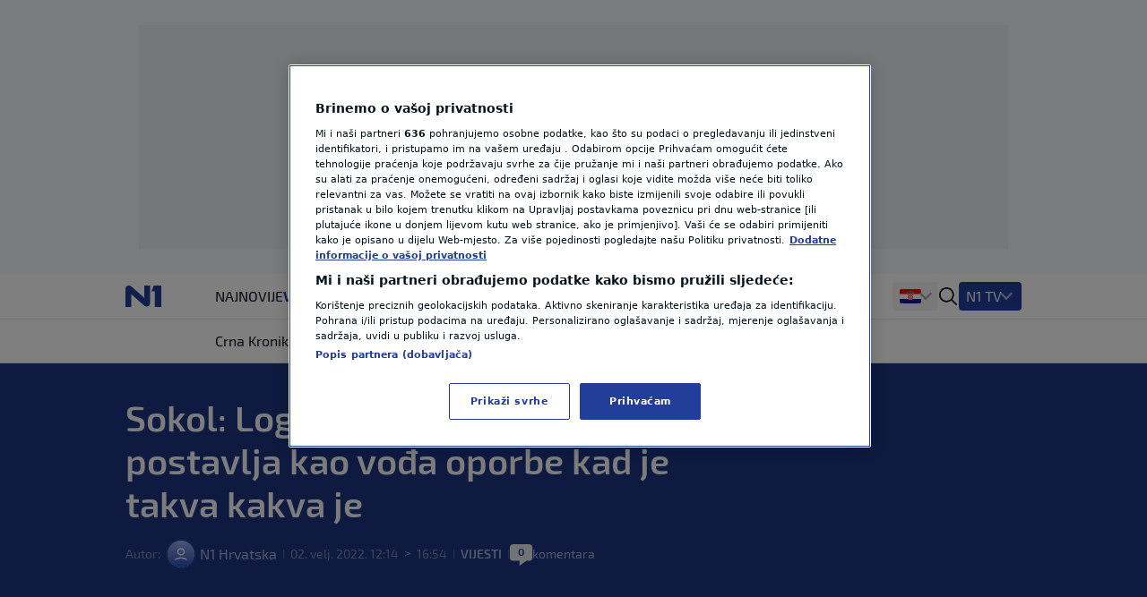

--- FILE ---
content_type: text/html; charset=utf-8
request_url: https://n1info.hr/vijesti/sokol-logicno-da-se-milanovic-postavlja-kao-voda-oporbe-kad-je-takva-kakva-je/
body_size: 16417
content:


  
    
      
        
          



<!DOCTYPE html>
<html lang="hr-HR">
    <head>
        <meta charset="utf-8" />
        <title>
            
    Sokol: Logično da se Milanović postavlja kao vođa oporbe kad je takva kakva je

            
                
                - Vijesti iz Hrvatske, regije i svijeta - N1 info
            
        </title>
        
    <meta name="description" content="HDZ-ov europarlamentarac Tomislav Sokol bio je gost N1 Studija uživo i komentirao izjave predsjednika Milanovića. Ističe da Milanovićeve izjave sigurno nisu dob" />

        <meta name="viewport" content="width=device-width, initial-scale=1" />
        <meta name="build_number" content="2.0.6+4878" />
        
  <link rel="preload" href="/static/fonts/Exo2-Regular.woff2" as="font" type="font/woff2" crossorigin>
  <link rel="preload" href="/static/fonts/Exo2-Bold.woff2" as="font" type="font/woff2" crossorigin>
  <link rel="preload" href="/static/fonts/Exo2-SemiBold.woff2" as="font" type="font/woff2" crossorigin>

        <!-- Per page type SEO data -->
        
    <link rel="canonical" href="https://n1info.hr/vijesti/sokol-logicno-da-se-milanovic-postavlja-kao-voda-oporbe-kad-je-takva-kakva-je/" />


        
    <meta property="og:title" content="Sokol: Logično da se Milanović postavlja kao vođa oporbe kad je takva kakva je" />
    <meta property="og:description" content="HDZ-ov europarlamentarac Tomislav Sokol bio je gost N1 Studija uživo i komentirao izjave predsjednika Milanovića. Ističe da Milanovićeve izjave sigurno nisu dob" />
    <meta property="og:image" content="https://n1info.hr/media/images/2025/5/1643800308-tomislav-sokol.width-1200.jpg" />
    <meta property="og:type" content="article" />
    <meta property="og:url" content="https://n1info.hr/vijesti/sokol-logicno-da-se-milanovic-postavlja-kao-voda-oporbe-kad-je-takva-kakva-je/" />
    <meta property="og:published_time" content="2022-02-02T12:14:41+01:00" />
    <meta property="og:updated_time" content="2022-02-02T16:54:54+01:00" />
    <meta property="og:locale" content="hr-Latn" />
    <meta property="og:site_name" content="N1" />

        
        <meta property="page-id" content="127502" />

        
    <meta name="twitter:card" content="summary_large_image" />
    <meta name="twitter:title" content="Sokol: Logično da se Milanović postavlja kao vođa oporbe kad je takva kakva je" />
    <meta name="twitter:description" content="HDZ-ov europarlamentarac Tomislav Sokol bio je gost N1 Studija uživo i komentirao izjave predsjednika Milanovića. Ističe da Milanovićeve izjave sigurno nisu dob" />
    <meta name="twitter:image" content="https://n1info.hr/media/images/2025/5/1643800308-tomislav-sokol.width-1200.jpg" />

        
    
    <meta name="robots" content="max-image-preview:large">
    <link rel="alternate" type="application/rss+xml" href="https://n1info.hr/vijesti/sokol-logicno-da-se-milanovic-postavlja-kao-voda-oporbe-kad-je-takva-kakva-je/">


        
            



    <!-- Regular Favicons for Web Browsers -->
    
    <link rel="icon" type="image/png" sizes="16x16" href="/media/images/n1_fav_icon.2e16d0ba.fill-16x16.png">

    
    <link rel="icon" type="image/png" sizes="32x32" href="/media/images/n1_fav_icon.2e16d0ba.fill-32x32.png">

    
    <link rel="icon" type="image/png" sizes="48x48" href="/media/images/n1_fav_icon.2e16d0ba.fill-48x48.png">

    <!-- Apple iOS Touch Icons -->
    
    <link rel="apple-touch-icon" sizes="180x180" href="/media/images/n1_fav_icon.2e16d0ba.fill-180x180.png">

    
    <link rel="apple-touch-icon" sizes="167x167" href="/media/images/n1_fav_icon.2e16d0ba.fill-167x167.png">

    
    <link rel="apple-touch-icon" sizes="152x152" href="/media/images/n1_fav_icon.2e16d0ba.fill-152x152.png">

    
    <link rel="apple-touch-icon" sizes="120x120" href="/media/images/n1_fav_icon.2e16d0ba.fill-120x120.png">

    <!-- Microsoft Tiles -->
    
    <meta name="msapplication-square70x70logo" content="/media/images/n1_fav_icon.2e16d0ba.fill-70x70.png">

    
    <meta name="msapplication-square150x150logo" content="/media/images/n1_fav_icon.2e16d0ba.fill-150x150.png">

    
    <meta name="msapplication-wide310x150logo" content="/media/images/n1_fav_icon.2e16d0ba.fill-310x150.png">

    
    <meta name="msapplication-square310x310logo" content="/media/images/n1_fav_icon.2e16d0ba.fill-310x310.png">

    <!-- Android Devices -->
    
    <link rel="icon" type="image/png" sizes="192x192" href="/media/images/n1_fav_icon.2e16d0ba.fill-192x192.png">


        

        
        

        <link rel="stylesheet" type="text/css" href="/static/css-base-app.css">
        <link rel="stylesheet" type="text/css" href="/static/css-app.css">

        
    <script id="ads_categories" type="application/json">["vijesti"]</script>
    <script id="ads_post_id" type="application/json">"127502"</script>
    <script id="ads_post_url" type="application/json">"https:\\/\\/n1info.hr\\/vijesti\\/sokol-logicno-da-se-milanovic-postavlja-kao-voda-oporbe-kad-je-takva-kakva-je\\/"</script>
    <script id="ads_post_title" type="application/json">"sokol-logicno-da-se-milanovic-postavlja-kao-voda-oporbe-kad-je-takva-kakva-je"</script>
    <script id="ads_tags" type="application/json">["n1tv", "tomislav-sokol", "zoran-milanovic"]</script>
    <script>
        const adManagerParams = {
            "categories": JSON.parse(document.getElementById('ads_categories').textContent),
            "post_id": JSON.parse(document.getElementById('ads_post_id').textContent),
            "post_url": JSON.parse(document.getElementById('ads_post_url').textContent),
            "post_title": JSON.parse(document.getElementById('ads_post_title').textContent),
            "tags": JSON.parse(document.getElementById('ads_tags').textContent)
        }

    </script>


        
            
            <script type="application/ld+json">{
  "@context": "https://schema.org",
  "@graph": [
    {
      "@type": "NewsMediaOrganization",
      "name": "N1",
      "url": "https://n1info.hr",
      "logo": {
        "@type": "ImageObject",
        "url": "https://n1info.hr/media/original_images/n1.max-800x600.original.original.svg",
        "width": 512,
        "height": 512
      },
      "sameAs": [
        "https://www.facebook.com/N1Hrvatska/",
        "https://x.com/n1hrvatska",
        "https://www.instagram.com/n1hrvatska/",
        "https://www.tiktok.com/@n1_hrvatska"
      ],
      "address": {
        "@type": "PostalAddress",
        "streetAddress": "Krste Pavletića 1",
        "addressLocality": "Zagreb",
        "postalCode": "10000",
        "addressCountry": "Croatia"
      }
    }
  ]
}</script>
            
        

        
    
    <script type="application/ld+json">{
  "@context": "https://schema.org",
  "@type": "NewsArticle",
  "headline": "Sokol: Logično da se Milanović postavlja kao vođa oporbe kad je takva kakva je",
  "image": [
    "https://n1info.hr/media/images/2025/5/1643800308-tomislav-sokol.width-1200.jpg"
  ],
  "datePublished": "2022-02-02T11:14:41+00:00",
  "dateModified": "2022-02-02T11:14:41+00:00",
  "author": {
    "@type": "Person",
    "name": "N1 Hrvatska"
  },
  "publisher": {
    "@type": "Organization",
    "name": "N1",
    "logo": {
      "@type": "ImageObject",
      "url": "https://n1info.hr/media/original_images/n1.max-800x600.original.original.svg"
    }
  },
  "mainEntityOfPage": {
    "@type": "WebPage",
    "@id": "https://n1info.hr/vijesti/sokol-logicno-da-se-milanovic-postavlja-kao-voda-oporbe-kad-je-takva-kakva-je/"
  }
}</script>


        
    


        

        
    
        
            
        
    


        <link rel="stylesheet" type="text/css" href="/assets/css/branding_style.css">

        
    <script>
        const pathArray = window.location.pathname.split('/');
        const topic = pathArray[1];
    </script>


        
            
                
                    <script> 
  window.dataLayer = window.dataLayer || []; 
  function gtag(){dataLayer.push(arguments);} 
 
  // Default state
  gtag('consent', 'default', { 
        ad_storage: "denied", 
        analytics_storage: "denied", 
        functionality_storage: "denied", 
        personalization_storage: "denied", 
        security_storage: "denied",  
        ad_user_data: "denied",
        ad_personalization: "denied", 
'wait_for_update': 1000 
 
  }); 
</script>

<style>
wagtail-userbar {
  display: none;
}
</style>
                
                    <!-- Google Tag Manager  -->
<script>(function(w,d,s,l,i){w[l]=w[l]||[];w[l].push({'gtm.start':
    new Date().getTime(),event:'gtm.js'});var f=d.getElementsByTagName(s)[0],
    j=d.createElement(s),dl=l!='dataLayer'?'&l='+l:'';j.async=true;j.src=
    'https://www.googletagmanager.com/gtm.js?id='+i+dl;f.parentNode.insertBefore(j,f);
    })(window,document,'script','dataLayer','GTM-M26DBTN');</script>
<!-- End Google Tag Manager -->
                
                    <!-- OneTrust Cookies Consent Notice start for n1info.hr -->

<script src="https://cdn.cookielaw.org/scripttemplates/otSDKStub.js" data-language="hr" type="text/javascript" charset="UTF-8" data-domain-script="5ffcec33-a434-4f8c-b1ee-0c116186b826" ></script>
<script type="text/javascript">
function OptanonWrapper() { }
</script>
<!-- OneTrust Cookies Consent Notice end for n1info.hr -->
                
                    <!-- (C)2000-2020 Gemius SA - gemiusPrism  / n1info.com/3 CRO Ceo sajt (N1 novi) -->
<script type="text/javascript">
    <!--//--><![CDATA[//><!--
    var pp_gemius_identifier = 'BxzlFusGUVumGVjZrHtnPJZD33lprrr36QI8fyYkwDf.e7';
    var pp_gemius_use_cmp = true;
    
    // lines below shouldn't be edited
    function gemius_pending(i) { window[i] = window[i] || function() {var x = window[i+'_pdata'] = window[i+'_pdata'] || []; x[x.length]=arguments;};};gemius_pending('gemius_hit'); gemius_pending('gemius_event'); gemius_pending('pp_gemius_hit'); gemius_pending('pp_gemius_event');(function(d,t) {try {var gt=d.createElement(t),s=d.getElementsByTagName(t)[0],l='http'+((location.protocol=='https:')?'s':''); gt.setAttribute('async','async');gt.setAttribute('defer','defer'); gt.src=l+'://gars.hit.gemius.pl/xgemius.js'; s.parentNode.insertBefore(gt,s);} catch (e) {}})(document,'script');
    //--><!]]>
    </script>
                
                    <script src="https://cdn.onesignal.com/sdks/web/v16/OneSignalSDK.page.js" defer></script>
<script>
const numVisitsTrigger = 4;
window.OneSignalDeferred = window.OneSignalDeferred || [];
        OneSignalDeferred.push(async function(OneSignal) {
            await OneSignal.init({
              appId: "f36b60ee-b27a-43c7-b36b-86a9e930b515",
            });
            const userHasId = OneSignal.User.onesignalId;
            if (userHasId && topic && typeof localStorage !== "undefined") {
                let topicVisits = parseInt(localStorage.getItem(topic), 10);
                if (!isNaN(topicVisits)) {
                    topicVisits += 1;
                } else {
                    topicVisits = 1;
                }
                if (topicVisits > numVisitsTrigger) {
                    OneSignal.User.addTag(topic, '1');
                } else {
                    localStorage.setItem(topic, topicVisits.toString());
                }
            }
        });
</script>
                
                    <script src="https://ughr.contentexchange.me/static/tracker.js"async></script>
                
                    <meta name="facebook-domain-verification" content="vn9648eeg2wtae8av6ejvhiq8tq4me" />
                
                    <script src="https://btloader.com/tag?o=5194763873026048&upapi=true" async></script>
                
            
        

        
    <link rel="stylesheet" type="text/css" href="/static/css-article.css">


    </head>

    <body class="
    template-article
    branded-layout
    tag-n1tv tag-tomislav-sokol tag-zoran-milanovic 
    category-home-vijesti
" >
        

    <div id="billboard_banner" class="billboard-banner-top transition-all bg-billboardBannerBackground
                                      [&_iframe]:my-3 [&_iframe]:lg:my-7 relative z-30">
        <div class="grid">
            <div
                class="flex justify-center items-center col-start-1 row-start-1"
                data-selector="ad-script-placeholder"
                data-script-label="billboard_banner"
            >
            </div>
            
                

<div class="ad-loading-placeholder col-start-1 row-start-1
            
                w-full max-w-bannerMobile md:max-w-bannerTablet lg:max-w-bannerDesktop
                h-bannerMobile md:h-bannerTablet lg:h-bannerDesktop
            
            bg-[#eef0f2] flex mx-auto justify-center
            items-center text-center mt-3 mb-3 lg:mt-7 lg:mb-7"
>
    <p class="ad-loading-text font-exo2 text-base leading-5 text-bannerPlaceholderText">
        Oglas
    </p>
</div>
            
        </div>
    </div>


        
    <div data-selector="modal"
     data-testid="modal-wrapper"
     class="
            w-full
            h-screen
            bg-modalBackground
            fixed
            top-0
            left-0
            z-50
            hidden
            items-center
            justify-center"
>
    <div class="container mx-auto lg:px-2 relative overflow-x-hidden">
        <div data-selector="modal-content" class="modal-content max-w-full"></div>
    </div>
    <div data-selector="modal-close-btn"
         data-testid="modal-close-btn"
         class="absolute
                top-6
                right-6
                w-10
                h-10
                lg:w-11
                lg:h-11
                bg-modalCloseBtnBackground
                flex
                justify-center
                items-center
                rounded
                cursor-pointer"
    >
        

<span data-selector="" data-testid="" class=" inline-block fill-textTertiary w-6 h-6  flex items-center justify-center cursor-pointer" >
    <svg class="w-full h-full  "  xmlns="http://www.w3.org/2000/svg" xmlns:xlink="http://www.w3.org/1999/xlink">
        <use xlink:href="/static/svg/svg-spritemap.svg#close_large"></use>
    </svg>
</span>

    </div>
</div>
    


<template data-selector="full-screen-image-content-template">
    <figure>
        <div class="flex
                    justify-center
                    items-center
                    landscape:h-[250px]
                    landscape:lg:h-[644px]
                    h-[534px]
                    lg:h-[644px]
                    bg-modalBackground
                    rounded-lg
                    border
                    border-modalBorder
                    relative
                    font-exo2">
            <img src="" class="object-contain max-h-full" alt="" loading="lazy" data-selector="modal-image">
            <div class="absolute font-exo2 left-0 bottom-0 bg-image-caption-gradient p-3 lg:p-4 text-xs leading-[14px] lg:text-sm lg:leading-5 invisible opacity-0">
                <span data-selector="modal-image-caption-more" class="text-tertiary"></span>
                <span data-selector="show-less-btn" class="text-imageCaption cursor-pointer">Manje</span>
            </div>
        </div>
        <figcaption class="inline-flex font-exo2 md:gap-1 mt-2.5 lg:mt-2 px-3 lg:px-0 text-xs leading-[14px] lg:text-sm lg:leading-5">
            <p data-selector="modal-image-info" class="text-textSecondary text-ellipsis line-clamp-2 md:line-clamp-1 pr-2">
                <span data-selector="modal-image-caption" data-testid="modal-image-caption"></span>
                <span data-selector="modal-image-separator" data-testid="modal-image-separator" class="hidden"> | </span>
                <span data-selector="modal-image-copyright" data-testid="modal-image-copyright" class="italic"></span>
               
                <span data-selector="modal-image-author-separator" data-testid="modal-image-author-separator" class="hidden"> / </span>
                <span data-selector="modal-image-author" data-testid="modal-image-author" class="italic"></span>
               
            </p>
            <span data-selector="show-more-btn" class="text-imageCaption self-end cursor-pointer hidden">Više</span>
        </figcaption>
    </figure>
</template>



        
            
    



<div data-selector="header-banner-divider"></div>

<header id="main-header"
        data-selector="main-header"
        data-testid="header-wrapper"
        class="bg-backgroundPrimary
               transition-all
               duration-100
               ease-in-out
               delay-100
               font-exo2
               sticky
               top-0
               z-30
               w-full
               h-auto
               lg:overflow-visible">
    <div class="border-b border-borderPrimary relative z-30 bg-backgroundPrimary">
        <div class="container
                    relative
                    mx-auto
                    grid
                    grid-cols-[64px,1fr]
                    grid-rows-2
                    lg:grid-cols-[100px,1fr,400px]
                    lg:grid-rows-1
                    items-center
                    h-full">
            <div class="header-logo w-full h-[50px]" data-testid="header-logo-wrapper">
                
                

<div class="flex w-full h-full items-center justify-center lg:justify-start">
    
        <a class="inline-block" href="/" class="inline-block"  data-testid="logo-header-link">
    
    
        <img src="/static/images/n1.svg" alt="Logo" class="h-6 xl:h-[30px]">
    
    
        </a>
    
</div>

            </div>
            


    <div class="h-12
                col-span-2
                lg:col-span-1
                row-start-2
                lg:row-start-1
                md:mx-3
                lg:mx-0
                overflow-x-scroll
                overflow-y-hidden
                no-scrollbar
                lg:col-start-2">
        <ul id=""
            data-selector="primary-menu"
            data-testid="primary-menu"
            class="flex
                   relative
                   md:flex-wrap
                   w-full
                   md:w-auto
                   gap-x-[22px]
                   items-center
                   uppercase
                   whitespace-nowrap
                   text-base
                   leading-6
                   text-textPrimary
                   main-navigation">
            
                <li class="h-full md:w-max   max-md:first:pl-3">
                    <a href="/najnovije/"
                       rel="noopener"
                       title="Najnovije"
                       data-testid="primary-menu-item-1"
                       class="py-3 min-h-6 menu-item group"
                       
                    >
                        <div class="flex relative shrink-0 gap-x-2 items-center h-full">
                            


    <div class="flex gap-1 items-center">
        
        Najnovije
    </div>


                        </div>
                    </a>
                </li>
                
            
                <li class="h-full md:w-max  menu-item--active   max-md:first:pl-3">
                    <a href="/vijesti/"
                       rel="noopener"
                       title="Vijesti"
                       data-testid="primary-menu-item-2"
                       class="py-3 min-h-6 menu-item group"
                       
                    >
                        <div class="flex relative shrink-0 gap-x-2 items-center h-full">
                            


    <div class="flex gap-1 items-center">
        
        Vijesti
    </div>


                        </div>
                    </a>
                </li>
                
            
                <li class="h-full md:w-max   max-md:first:pl-3">
                    <a href="/svijet/"
                       rel="noopener"
                       title="Svijet"
                       data-testid="primary-menu-item-3"
                       class="py-3 min-h-6 menu-item group"
                       
                    >
                        <div class="flex relative shrink-0 gap-x-2 items-center h-full">
                            


    <div class="flex gap-1 items-center">
        
        Svijet
    </div>


                        </div>
                    </a>
                </li>
                
            
                <li class="h-full md:w-max   max-md:first:pl-3">
                    <a href="https://sportklub.n1info.hr/"
                       rel="noopener"
                       title="Sport"
                       data-testid="primary-menu-item-4"
                       class="py-3 min-h-6 menu-item group"
                        target="_blank" 
                    >
                        <div class="flex relative shrink-0 gap-x-2 items-center h-full">
                            


    <div>
        
        <img class="max-w-none max-h-5 " src="/media/images/1727687621-sport-za-n1.original.svg" alt="Sport">
    </div>


                        </div>
                    </a>
                </li>
                
            
                <li class="h-full md:w-max   max-md:first:pl-3">
                    <a href="/vrijeme/"
                       rel="noopener"
                       title="Vrijeme"
                       data-testid="primary-menu-item-5"
                       class="py-3 min-h-6 menu-item group"
                       
                    >
                        <div class="flex relative shrink-0 gap-x-2 items-center h-full">
                            


    <div class="flex gap-1 items-center">
        
        Vrijeme
    </div>


                        </div>
                    </a>
                </li>
                
            
                <li class="h-full md:w-max   max-md:first:pl-3">
                    <a href="/tag/n1-teme/"
                       rel="noopener"
                       title="N1 Teme"
                       data-testid="primary-menu-item-6"
                       class="py-3 min-h-6 menu-item group"
                       
                    >
                        <div class="flex relative shrink-0 gap-x-2 items-center h-full">
                            


    <div class="flex gap-1 items-center">
        
        N1 Teme
    </div>


                        </div>
                    </a>
                </li>
                
            
                <li class="h-full md:w-max   max-md:first:pl-3">
                    <a href="/regija/"
                       rel="noopener"
                       title="Regija"
                       data-testid="primary-menu-item-7"
                       class="py-3 min-h-6 menu-item group"
                       
                    >
                        <div class="flex relative shrink-0 gap-x-2 items-center h-full">
                            


    <div class="flex gap-1 items-center">
        
        Regija
    </div>


                        </div>
                    </a>
                </li>
                
            
                <li class="h-full md:w-max   max-md:first:pl-3">
                    <a href="/magazin/"
                       rel="noopener"
                       title="Magazin"
                       data-testid="primary-menu-item-8"
                       class="py-3 min-h-6 menu-item group"
                       
                    >
                        <div class="flex relative shrink-0 gap-x-2 items-center h-full">
                            


    <div class="flex gap-1 items-center">
        
        Magazin
    </div>


                        </div>
                    </a>
                </li>
                
            
                <li class="h-full md:w-max   max-md:first:pl-3">
                    <a href="/n1-komentar/"
                       rel="noopener"
                       title="N1 Komentar"
                       data-testid="primary-menu-item-9"
                       class="py-3 min-h-6 menu-item group"
                       
                    >
                        <div class="flex relative shrink-0 gap-x-2 items-center h-full">
                            


    <div class="flex gap-1 items-center">
        
        N1 Komentar
    </div>


                        </div>
                    </a>
                </li>
                
            
                <li class="h-full md:w-max   max-md:first:pl-3">
                    <a href="/kolumne/"
                       rel="noopener"
                       title="Kolumne"
                       data-testid="primary-menu-item-10"
                       class="py-3 min-h-6 menu-item group"
                       
                    >
                        <div class="flex relative shrink-0 gap-x-2 items-center h-full">
                            


    <div class="flex gap-1 items-center">
        
        Kolumne
    </div>


                        </div>
                    </a>
                </li>
                
            
                <li class="h-full md:w-max   max-md:first:pl-3">
                    <a href="/n1disinfo/"
                       rel="noopener"
                       title="N1(DIS)INFO"
                       data-testid="primary-menu-item-11"
                       class="py-3 min-h-6 menu-item group"
                       
                    >
                        <div class="flex relative shrink-0 gap-x-2 items-center h-full">
                            


    <div class="flex gap-1 items-center">
        
        N1(DIS)INFO
    </div>


                        </div>
                    </a>
                </li>
                
            
                <li class="h-full md:w-max   max-md:first:pl-3">
                    <a href="/klimatske-promjene/"
                       rel="noopener"
                       title="Klimatske promjene"
                       data-testid="primary-menu-item-12"
                       class="py-3 min-h-6 menu-item group"
                       
                    >
                        <div class="flex relative shrink-0 gap-x-2 items-center h-full">
                            


    <div class="flex gap-1 items-center">
        
        Klimatske promjene
    </div>


                        </div>
                    </a>
                </li>
                
            
                <li class="h-full md:w-max   max-md:first:pl-3">
                    <a href="/foto/"
                       rel="noopener"
                       title="Foto"
                       data-testid="primary-menu-item-13"
                       class="py-3 min-h-6 menu-item group"
                       
                    >
                        <div class="flex relative shrink-0 gap-x-2 items-center h-full">
                            


    <div class="flex gap-1 items-center">
        
        Foto
    </div>


                        </div>
                    </a>
                </li>
                
            
                <li class="h-full md:w-max   max-md:first:pl-3">
                    <a href="/video/"
                       rel="noopener"
                       title="Video"
                       data-testid="primary-menu-item-14"
                       class="py-3 min-h-6 menu-item group"
                       
                    >
                        <div class="flex relative shrink-0 gap-x-2 items-center h-full">
                            


    <div class="flex gap-1 items-center">
        
        Video
    </div>


                        </div>
                    </a>
                </li>
                
            
        </ul>
    </div>


            
<div class="flex items-center justify-end h-[50px] mr-3 lg:mr-0 lg:pr-0 lg:gap-4 header-dropdown-wrapper">
    
        <div class="wrapper-portal-switcher-eng-cat
                    hidden
                    lg:flex
                    items-center
                    h-full
                    gap-2
                    bg-backgroundTertiary
                    rounded
                    shadow-[inset_0_9px_0_white,inset_0_-9px_0_white]
                    pl-[8px]
                    pr-[8px]">
            
                



<div class="group dropdown-toggle-button
            hidden
            lg:flex
            h-full
            items-center
            gap-2.5
            relative
            list-none
            cursor-pointer
            after:-mt-1.5"
     data-testid="portal-switcher">
    
    
        
        <img src="/media/images/Flags_hr.original.original.svg" class="h-6 w-auto" alt="Hrvatska">
    
    <ul class="overflow-hidden
               opacity-0
               invisible
               group-hover:opacity-100
               group-hover:visible
               transition-opacity
               duration-300
               ease-in-out
               translate-y-full
               bg-light
               text-textPrimary
               absolute
               z-10
               bottom-0
               left-0
               lg:-left-2
               shadow-submenu
               rounded">
        
            <li class="">
                <a href="https://n1info.rs/"
                   rel="noopener"
                   class="inline-flex
                          items-center
                          gap-2
                          px-4
                          py-2.5
                          hover:bg-backgroundNavigationItem
                          whitespace-nowrap
                          w-max-content
                          min-w-full"
                    target="_blank" >
                    
                        
                        <img src="/media/images/Flags_srb.original.original.svg" class="h-6 w-auto" alt="Srbija">
                    
                    Srbija
                </a>
            </li>
        
            <li class="menu-item--active">
                <a href="https://n1info.hr/"
                   rel="noopener"
                   class="inline-flex
                          items-center
                          gap-2
                          px-4
                          py-2.5
                          hover:bg-backgroundNavigationItem
                          whitespace-nowrap
                          w-max-content
                          min-w-full"
                    target="_blank" >
                    
                        
                        <img src="/media/images/Flags_hr.original.original.svg" class="h-6 w-auto" alt="Hrvatska">
                    
                    Hrvatska
                </a>
            </li>
        
            <li class="">
                <a href="https://n1info.ba/"
                   rel="noopener"
                   class="inline-flex
                          items-center
                          gap-2
                          px-4
                          py-2.5
                          hover:bg-backgroundNavigationItem
                          whitespace-nowrap
                          w-max-content
                          min-w-full"
                    target="_blank" >
                    
                        
                        <img src="/media/images/Flags_bih.original.original.svg" class="h-6 w-auto" alt="Bosna i Hercegovina">
                    
                    Bosna i Hercegovina
                </a>
            </li>
        
            <li class="">
                <a href="https://n1info.si/"
                   rel="noopener"
                   class="inline-flex
                          items-center
                          gap-2
                          px-4
                          py-2.5
                          hover:bg-backgroundNavigationItem
                          whitespace-nowrap
                          w-max-content
                          min-w-full"
                    target="_blank" >
                    
                        
                        <img src="/media/images/Flags_slo.original.original.svg" class="h-6 w-auto" alt="Slovenija">
                    
                    Slovenija
                </a>
            </li>
        
    </ul>
</div>

            
            
        </div>
    
    

<span data-selector="header-search__icon" data-testid="header-search-icon" class="hidden lg:inline-block fill-dark w-6 h-6 lg:order-3 cursor-pointer" >
    <svg class="w-full h-full  "  xmlns="http://www.w3.org/2000/svg" xmlns:xlink="http://www.w3.org/1999/xlink">
        <use xlink:href="/static/svg/svg-spritemap.svg#search"></use>
    </svg>
</span>

    
        <div class="group media-menu hidden lg:flex lg:order-4 h-full items-center relative">
            <div class="dropdown-toggle-button flex gap-3 list-none
                        after:mt-1 after:border-overflowNavItem hover:after:border-textLight-primary
                        pl-2 pr-3 py-1 bg-primary rounded leading-6"
                 data-testid="media-menu"
            >
                <span class="text-textLight-primary">N1 TV</span>
                <ul class="overflow-hidden
                           opacity-0
                           invisible
                           group-hover:opacity-100
                           group-hover:visible
                           transition-opacity
                           duration-300
                           ease-in-out
                           translate-y-full
                           bg-light
                           text-textPrimary
                           absolute
                           z-10
                           bottom-0
                           right-0
                           shadow-submenu
                           rounded"
                >
                    
                        <li class="">
                            <a href="/tv-emisije/"
                               rel="noopener"
                               class="inline-flex
                                      items-center
                                      gap-2
                                      px-4
                                      py-2.5
                                      hover:bg-backgroundNavigationItem
                                      whitespace-nowrap
                                      w-max-content
                                      min-w-full"
                               >
                                
                                    
                                    TV Emisije
                                
                            </a>
                        </li>
                    
                        <li class="">
                            <a href="/tv-program/"
                               rel="noopener"
                               class="inline-flex
                                      items-center
                                      gap-2
                                      px-4
                                      py-2.5
                                      hover:bg-backgroundNavigationItem
                                      whitespace-nowrap
                                      w-max-content
                                      min-w-full"
                               >
                                
                                    
                                    TV Program
                                
                            </a>
                        </li>
                    
                        <li class="">
                            <a href="/tv-lica/"
                               rel="noopener"
                               class="inline-flex
                                      items-center
                                      gap-2
                                      px-4
                                      py-2.5
                                      hover:bg-backgroundNavigationItem
                                      whitespace-nowrap
                                      w-max-content
                                      min-w-full"
                               >
                                
                                    
                                    TV Lica
                                
                            </a>
                        </li>
                    
                        <li class="">
                            <a href="/n1-tv-live-stream/"
                               rel="noopener"
                               class="inline-flex
                                      items-center
                                      gap-2
                                      px-4
                                      py-2.5
                                      hover:bg-backgroundNavigationItem
                                      whitespace-nowrap
                                      w-max-content
                                      min-w-full"
                               >
                                
                                    
                                    N1 Uživo
                                
                            </a>
                        </li>
                    
                        <li class="">
                            <a href="https://telemach.hr/internet/eon-trio-paketi"
                               rel="noopener"
                               class="inline-flex
                                      items-center
                                      gap-2
                                      px-4
                                      py-2.5
                                      hover:bg-backgroundNavigationItem
                                      whitespace-nowrap
                                      w-max-content
                                      min-w-full"
                                target="_blank" >
                                
                                    
                                    <img class="max-w-none max-h-8" src="/media/images/pretplata.original.original.svg" alt="Pretplata N1">
                                
                            </a>
                        </li>
                    
                </ul>
            </div>
        </div>
    
    <span class="w-px h-[17px] bg-borderPrimary ml-3 lg:ml-0 lg:hidden"></span>
    

    <button id="mobile-nav-btn"
            data-testid="hamburger-menu-button"
            class="lg:hidden
                   w-5
                   h-5
                   flex
                   flex-col
                   justify-around
                   ml-3.5
                   group
                   [&_span]:transition-all
                   z-10"
            aria-label=""
            type="button">
        <span class="w-full
                     h-0.5
                     bg-dark
                     group-[.nav-opened]:[width:26px]
                     group-[.nav-opened]:rotate-45
                     group-[.nav-opened]:translate-x-0
                     group-[.nav-opened]:translate-y-0
                     group-[.nav-opened]:origin-left">
        </span>
        <span class="w-full
                     h-0.5
                     bg-dark
                     opacity-100
                     transition-opacity
                     group-[.nav-opened]:opacity-0">
        </span>
        <span class="w-full
                     h-0.5
                     bg-dark
                     group-[.nav-opened]:[width:26px]
                     group-[.nav-opened]:-rotate-45
                     group-[.nav-opened]:translate-x-0
                     group-[.nav-opened]:translate-y-0
                     group-[.nav-opened]:origin-left">
        </span>
    </button>


</div>

            




    <nav class="lg:hidden
                bg-tertiary
                z-10
                fixed
                inset-x-0
                bottom-0
                top-[50px]
                overflow-y-scroll
                transform
                transition-all
                duration-300
                ease-in-out
                border-t
                border-borderSecondary"
         id="responsive-navigation"
         role="navigation">
        



    <form role="search"
          data-selector="search-form"
          method="get"
          class="transition mb-4 w-full bg-backgroundPrimary p-4 shadow-mobileMenu"
          action="/search/"
          aria-label="search_form">
        <div class="bg-backgroundTertiary rounded-lg flex items-center gap-3 border-2 border-backgroundTertiary focus-within:!border-inputFocus group-hover:xl:border-divider">
            <label for="mobile_search" class="ml-3.5 flex items-center justify-center">
                

<span data-selector="" data-testid="" class="fill-dark w-6 h-6 inline-block" >
    <svg class="w-full h-full  "  xmlns="http://www.w3.org/2000/svg" xmlns:xlink="http://www.w3.org/1999/xlink">
        <use xlink:href="/static/svg/svg-spritemap.svg#search"></use>
    </svg>
</span>

            </label>
            <input id="mobile_search"
                   data-selector="search-form__input"
                   data-testid="search-section-input-field"
                   type="text"
                   name="query"
                   value=""
                   autocomplete="off"
                   placeholder="Pretraži članke"
                   class="w-full
                          py-2.5
                          appearance-none
                          bg-backgroundTertiary
                          text-textDark-primary
                          text-lg
                          leading-6
                          placeholder:text-textSecondary
                          focus:outline-none
                          rounded-lg">
            <div data-selector="search-form__clear-button"
                 class="clear-button-hidden
                        flex
                        transition-all
                        mr-3
                        items-center
                        justify-center">
                

<span data-selector="" data-testid="search-section-clear-text-icon" class="inline-block fill-darkSecondary w-6 h-6" >
    <svg class="w-full h-full  "  xmlns="http://www.w3.org/2000/svg" xmlns:xlink="http://www.w3.org/1999/xlink">
        <use xlink:href="/static/svg/svg-spritemap.svg#backspace"></use>
    </svg>
</span>

            </div>
        </div>
    </form>




        <div id="nav-items-container" class="px-4 mt-4 flex flex-col gap-4 text-lg leading-7 font-normal font-exo2">
            <div class="flex gap-4">
                
                    
                    <div id="portal-switcher" data-testid="mobile-portal-switcher" class="flex-grow bg-light shadow-mobileMenu rounded-lg">
                        

    
        <div class="grid grid-cols-mobile-nav-link justify-between items-center" data-testid="menu-item-wrapper-0">
            <a href="https://n1info.hr/"
               data-testid="menu-item-0"
               rel="noopener"
                target="_blank" 
               class="inline-flex items-center min-h-14 py-3.5 px-4    menu-item--active  !font-normal !text-[#000]"
            >
                


    <div class="flex gap-1 items-center">
        
            <div class="w-5">
                
                <img class="max-h-5" src="/media/images/Flags_hr.original.original.svg" alt="Hrvatska">
            </div>
        
        Hrvatska
    </div>


            </a>
            
                <div class="toggle-button place-self-end self-center mr-4 w-full h-full flex justify-end items-center"></div>
                <ul class="sub-menu relative after:content-[''] after:absolute after:border-b after:border-borderSecondary after:w-full after:top-0 w-full col-span-2">
                    
                        <li class="">
                            <a href="https://n1info.rs/"
                               data-testid="menu-sub-item-1"
                               rel="noopener"
                                target="_blank" 
                               class="inline-block w-full py-3.5 px-4 "
                            >
                                


    <div class="flex gap-1 items-center">
        
            <div class="w-5">
                
                <img class="max-h-5" src="/media/images/Flags_srb.original.original.svg" alt="Srbija">
            </div>
        
        Srbija
    </div>


                            </a>
                        </li>
                    
                        <li class="menu-item--active">
                            <a href="https://n1info.hr/"
                               data-testid="menu-sub-item-2"
                               rel="noopener"
                                target="_blank" 
                               class="inline-block w-full py-3.5 px-4  menu-item--active "
                            >
                                


    <div class="flex gap-1 items-center">
        
            <div class="w-5">
                
                <img class="max-h-5" src="/media/images/Flags_hr.original.original.svg" alt="Hrvatska">
            </div>
        
        Hrvatska
    </div>


                            </a>
                        </li>
                    
                        <li class="">
                            <a href="https://n1info.ba/"
                               data-testid="menu-sub-item-3"
                               rel="noopener"
                                target="_blank" 
                               class="inline-block w-full py-3.5 px-4 "
                            >
                                


    <div class="flex gap-1 items-center">
        
            <div class="w-5">
                
                <img class="max-h-5" src="/media/images/Flags_bih.original.original.svg" alt="Bosna i Hercegovina">
            </div>
        
        Bosna i Hercegovina
    </div>


                            </a>
                        </li>
                    
                        <li class="">
                            <a href="https://n1info.si/"
                               data-testid="menu-sub-item-4"
                               rel="noopener"
                                target="_blank" 
                               class="inline-block w-full py-3.5 px-4 "
                            >
                                


    <div class="flex gap-1 items-center">
        
            <div class="w-5">
                
                <img class="max-h-5" src="/media/images/Flags_slo.original.original.svg" alt="Slovenija">
            </div>
        
        Slovenija
    </div>


                            </a>
                        </li>
                    
                </ul>
            
        </div>
    



                    </div>
                
                
            </div>
            
                <div class="flex-grow bg-light shadow-mobileMenu rounded-lg">
                    <div class="grid grid-cols-mobile-nav-link justify-between items-center" data-testid="media-menu-wrapper">
                        <div class="gap-1.5 inline-flex items-center min-h-14 py-3.5 px-4">
                            N1 TV
                        </div>
                        <div class="toggle-button place-self-end self-center mr-4 w-full h-full flex justify-end items-center"></div>
                        <ul id="media-menu" class="sub-menu w-full col-span-2 relative after:content-[''] after:absolute after:border-b after:border-borderSecondary after:w-full after:top-0">
                            
                                <li class="">
                                    <a href="/tv-emisije/"
                                       data-testid="menu-item-1"
                                       rel="noopener"
                                       
                                       class="inline-block w-full py-3.5 px-4"
                                    >
                                        


    <div class="flex gap-1 items-center">
        
        TV Emisije
    </div>


                                    </a>
                                </li>
                            
                                <li class="">
                                    <a href="/tv-program/"
                                       data-testid="menu-item-2"
                                       rel="noopener"
                                       
                                       class="inline-block w-full py-3.5 px-4"
                                    >
                                        


    <div class="flex gap-1 items-center">
        
        TV Program
    </div>


                                    </a>
                                </li>
                            
                                <li class="">
                                    <a href="/tv-lica/"
                                       data-testid="menu-item-3"
                                       rel="noopener"
                                       
                                       class="inline-block w-full py-3.5 px-4"
                                    >
                                        


    <div class="flex gap-1 items-center">
        
        TV Lica
    </div>


                                    </a>
                                </li>
                            
                                <li class="">
                                    <a href="/n1-tv-live-stream/"
                                       data-testid="menu-item-4"
                                       rel="noopener"
                                       
                                       class="inline-block w-full py-3.5 px-4"
                                    >
                                        


    <div class="flex gap-1 items-center">
        
        N1 Uživo
    </div>


                                    </a>
                                </li>
                            
                                <li class="">
                                    <a href="https://telemach.hr/internet/eon-trio-paketi"
                                       data-testid="menu-item-5"
                                       rel="noopener"
                                        target="_blank" 
                                       class="inline-block w-full py-3.5 px-4"
                                    >
                                        


    <div>
        
        <img class="max-w-none max-h-5 max-h-[28px]" src="/media/images/pretplata.original.original.svg" alt="Pretplata N1">
    </div>


                                    </a>
                                </li>
                            
                        </ul>
                    </div>
                </div>
            
            
                <ul id="responsive-navigation" data-testid="responsive-navigation-wrapper" class="bg-light shadow-mobileMenu rounded-lg">
                    
                        <li class="text-lg text-black border-b border-backgroundTertiary last:border-b-0">
                            

    
        <div class="grid grid-cols-mobile-nav-link justify-between items-center" data-testid="menu-item-wrapper-1">
            <a href="/najnovije/"
               data-testid="menu-item-1"
               rel="noopener"
               
               class="inline-flex items-center min-h-14 py-3.5 px-4  col-span-2  uppercase  "
            >
                


    <div class="flex gap-1 items-center">
        
        Najnovije
    </div>


            </a>
            
        </div>
    



                        </li>
                    
                        <li class="text-lg text-black border-b border-backgroundTertiary last:border-b-0">
                            

    
        <div class="grid grid-cols-mobile-nav-link justify-between items-center" data-testid="menu-item-wrapper-2">
            <a href="/vijesti/"
               data-testid="menu-item-2"
               rel="noopener"
               
               class="inline-flex items-center min-h-14 py-3.5 px-4  uppercase  menu-item--active  "
            >
                


    <div class="flex gap-1 items-center">
        
        Vijesti
    </div>


            </a>
            
                <div class="toggle-button place-self-end self-center mr-4 w-full h-full flex justify-end items-center"></div>
                <ul class="sub-menu bg-backgroundTertiary w-full col-span-2">
                    
                        <li class="">
                            <a href="/crna-kronika/"
                               data-testid="menu-sub-item-1"
                               rel="noopener"
                               
                               class="inline-block w-full py-3 px-8 "
                            >
                                


    <div class="flex gap-1 items-center">
        
        Crna Kronika
    </div>


                            </a>
                        </li>
                    
                        <li class="">
                            <a href="/biznis/"
                               data-testid="menu-sub-item-2"
                               rel="noopener"
                               
                               class="inline-block w-full py-3 px-8 "
                            >
                                


    <div class="flex gap-1 items-center">
        
        Ekonomija
    </div>


                            </a>
                        </li>
                    
                </ul>
            
        </div>
    



                        </li>
                    
                        <li class="text-lg text-black border-b border-backgroundTertiary last:border-b-0">
                            

    
        <div class="grid grid-cols-mobile-nav-link justify-between items-center" data-testid="menu-item-wrapper-3">
            <a href="/svijet/"
               data-testid="menu-item-3"
               rel="noopener"
               
               class="inline-flex items-center min-h-14 py-3.5 px-4  col-span-2  uppercase  "
            >
                


    <div class="flex gap-1 items-center">
        
        Svijet
    </div>


            </a>
            
        </div>
    



                        </li>
                    
                        <li class="text-lg text-black border-b border-backgroundTertiary last:border-b-0">
                            

    
        <div class="grid grid-cols-mobile-nav-link justify-between items-center" data-testid="menu-item-wrapper-4">
            <a href="https://sportklub.n1info.hr/"
               data-testid="menu-item-4"
               rel="noopener"
                target="_blank" 
               class="inline-flex items-center min-h-14 py-3.5 px-4  col-span-2  uppercase  "
            >
                


    <div class="flex gap-1 items-center">
        
        Sport
    </div>


            </a>
            
        </div>
    



                        </li>
                    
                        <li class="text-lg text-black border-b border-backgroundTertiary last:border-b-0">
                            

    
        <div class="grid grid-cols-mobile-nav-link justify-between items-center" data-testid="menu-item-wrapper-5">
            <a href="/vrijeme/"
               data-testid="menu-item-5"
               rel="noopener"
               
               class="inline-flex items-center min-h-14 py-3.5 px-4  col-span-2  uppercase  "
            >
                


    <div class="flex gap-1 items-center">
        
        Vrijeme
    </div>


            </a>
            
        </div>
    



                        </li>
                    
                        <li class="text-lg text-black border-b border-backgroundTertiary last:border-b-0">
                            

    
        <div class="grid grid-cols-mobile-nav-link justify-between items-center" data-testid="menu-item-wrapper-6">
            <a href="/tag/n1-teme/"
               data-testid="menu-item-6"
               rel="noopener"
               
               class="inline-flex items-center min-h-14 py-3.5 px-4  col-span-2  uppercase  "
            >
                


    <div class="flex gap-1 items-center">
        
        N1 Teme
    </div>


            </a>
            
        </div>
    



                        </li>
                    
                        <li class="text-lg text-black border-b border-backgroundTertiary last:border-b-0">
                            

    
        <div class="grid grid-cols-mobile-nav-link justify-between items-center" data-testid="menu-item-wrapper-7">
            <a href="/regija/"
               data-testid="menu-item-7"
               rel="noopener"
               
               class="inline-flex items-center min-h-14 py-3.5 px-4  col-span-2  uppercase  "
            >
                


    <div class="flex gap-1 items-center">
        
        Regija
    </div>


            </a>
            
        </div>
    



                        </li>
                    
                        <li class="text-lg text-black border-b border-backgroundTertiary last:border-b-0">
                            

    
        <div class="grid grid-cols-mobile-nav-link justify-between items-center" data-testid="menu-item-wrapper-8">
            <a href="/magazin/"
               data-testid="menu-item-8"
               rel="noopener"
               
               class="inline-flex items-center min-h-14 py-3.5 px-4  uppercase  "
            >
                


    <div class="flex gap-1 items-center">
        
        Magazin
    </div>


            </a>
            
                <div class="toggle-button place-self-end self-center mr-4 w-full h-full flex justify-end items-center"></div>
                <ul class="sub-menu bg-backgroundTertiary w-full col-span-2">
                    
                        <li class="">
                            <a href="/magazin/auto/"
                               data-testid="menu-sub-item-1"
                               rel="noopener"
                               
                               class="inline-block w-full py-3 px-8 "
                            >
                                


    <div class="flex gap-1 items-center">
        
        Auto
    </div>


                            </a>
                        </li>
                    
                        <li class="">
                            <a href="/magazin/znanost/"
                               data-testid="menu-sub-item-2"
                               rel="noopener"
                               
                               class="inline-block w-full py-3 px-8 "
                            >
                                


    <div class="flex gap-1 items-center">
        
        Znanost
    </div>


                            </a>
                        </li>
                    
                        <li class="">
                            <a href="/magazin/tehnologija/"
                               data-testid="menu-sub-item-3"
                               rel="noopener"
                               
                               class="inline-block w-full py-3 px-8 "
                            >
                                


    <div class="flex gap-1 items-center">
        
        Tehnologija
    </div>


                            </a>
                        </li>
                    
                        <li class="">
                            <a href="/zdravlje/"
                               data-testid="menu-sub-item-4"
                               rel="noopener"
                               
                               class="inline-block w-full py-3 px-8 "
                            >
                                


    <div class="flex gap-1 items-center">
        
        Zdravlje
    </div>


                            </a>
                        </li>
                    
                        <li class="">
                            <a href="/magazin/cooking/"
                               data-testid="menu-sub-item-5"
                               rel="noopener"
                               
                               class="inline-block w-full py-3 px-8 "
                            >
                                


    <div class="flex gap-1 items-center">
        
        Cooking
    </div>


                            </a>
                        </li>
                    
                        <li class="">
                            <a href="/magazin/lifestyle/"
                               data-testid="menu-sub-item-6"
                               rel="noopener"
                               
                               class="inline-block w-full py-3 px-8 "
                            >
                                


    <div class="flex gap-1 items-center">
        
        Lifestyle
    </div>


                            </a>
                        </li>
                    
                        <li class="">
                            <a href="/magazin/kultura/"
                               data-testid="menu-sub-item-7"
                               rel="noopener"
                               
                               class="inline-block w-full py-3 px-8 "
                            >
                                


    <div class="flex gap-1 items-center">
        
        Kultura
    </div>


                            </a>
                        </li>
                    
                        <li class="">
                            <a href="/magazin/showbiz/"
                               data-testid="menu-sub-item-8"
                               rel="noopener"
                               
                               class="inline-block w-full py-3 px-8 "
                            >
                                


    <div class="flex gap-1 items-center">
        
        Showbiz
    </div>


                            </a>
                        </li>
                    
                        <li class="">
                            <a href="/magazin/ljubimci/"
                               data-testid="menu-sub-item-9"
                               rel="noopener"
                               
                               class="inline-block w-full py-3 px-8 "
                            >
                                


    <div class="flex gap-1 items-center">
        
        Ljubimci
    </div>


                            </a>
                        </li>
                    
                </ul>
            
        </div>
    



                        </li>
                    
                        <li class="text-lg text-black border-b border-backgroundTertiary last:border-b-0">
                            

    
        <div class="grid grid-cols-mobile-nav-link justify-between items-center" data-testid="menu-item-wrapper-9">
            <a href="/n1-komentar/"
               data-testid="menu-item-9"
               rel="noopener"
               
               class="inline-flex items-center min-h-14 py-3.5 px-4  col-span-2  uppercase  "
            >
                


    <div class="flex gap-1 items-center">
        
        N1 Komentar
    </div>


            </a>
            
        </div>
    



                        </li>
                    
                        <li class="text-lg text-black border-b border-backgroundTertiary last:border-b-0">
                            

    
        <div class="grid grid-cols-mobile-nav-link justify-between items-center" data-testid="menu-item-wrapper-10">
            <a href="/kolumne/"
               data-testid="menu-item-10"
               rel="noopener"
               
               class="inline-flex items-center min-h-14 py-3.5 px-4  col-span-2  uppercase  "
            >
                


    <div class="flex gap-1 items-center">
        
        Kolumne
    </div>


            </a>
            
        </div>
    



                        </li>
                    
                        <li class="text-lg text-black border-b border-backgroundTertiary last:border-b-0">
                            

    
        <div class="grid grid-cols-mobile-nav-link justify-between items-center" data-testid="menu-item-wrapper-11">
            <a href="/n1disinfo/"
               data-testid="menu-item-11"
               rel="noopener"
               
               class="inline-flex items-center min-h-14 py-3.5 px-4  col-span-2  uppercase  "
            >
                


    <div class="flex gap-1 items-center">
        
        N1(DIS)INFO
    </div>


            </a>
            
        </div>
    



                        </li>
                    
                        <li class="text-lg text-black border-b border-backgroundTertiary last:border-b-0">
                            

    
        <div class="grid grid-cols-mobile-nav-link justify-between items-center" data-testid="menu-item-wrapper-12">
            <a href="/klimatske-promjene/"
               data-testid="menu-item-12"
               rel="noopener"
               
               class="inline-flex items-center min-h-14 py-3.5 px-4  col-span-2  uppercase  "
            >
                


    <div class="flex gap-1 items-center">
        
        Klimatske promjene
    </div>


            </a>
            
        </div>
    



                        </li>
                    
                        <li class="text-lg text-black border-b border-backgroundTertiary last:border-b-0">
                            

    
        <div class="grid grid-cols-mobile-nav-link justify-between items-center" data-testid="menu-item-wrapper-13">
            <a href="/foto/"
               data-testid="menu-item-13"
               rel="noopener"
               
               class="inline-flex items-center min-h-14 py-3.5 px-4  col-span-2  uppercase  "
            >
                


    <div class="flex gap-1 items-center">
        
        Foto
    </div>


            </a>
            
        </div>
    



                        </li>
                    
                        <li class="text-lg text-black border-b border-backgroundTertiary last:border-b-0">
                            

    
        <div class="grid grid-cols-mobile-nav-link justify-between items-center" data-testid="menu-item-wrapper-14">
            <a href="/video/"
               data-testid="menu-item-14"
               rel="noopener"
               
               class="inline-flex items-center min-h-14 py-3.5 px-4  col-span-2  uppercase  "
            >
                


    <div class="flex gap-1 items-center">
        
        Video
    </div>


            </a>
            
        </div>
    



                        </li>
                    
                        <li class="text-lg text-black border-b border-backgroundTertiary last:border-b-0">
                            

    
        <div class="grid grid-cols-mobile-nav-link justify-between items-center" data-testid="menu-item-wrapper-15">
            <a href="/europa-bira/"
               data-testid="menu-item-15"
               rel="noopener"
               
               class="inline-flex items-center min-h-14 py-3.5 px-4  col-span-2  uppercase  "
            >
                


    <div class="flex gap-1 items-center">
        
        Europa bira
    </div>


            </a>
            
        </div>
    



                        </li>
                    
                </ul>
            
        </div>
        
            <div id="mobile-socials" class="my-6">
                


    <ul class="social-menu flex justify-center items-center gap-6 justify-between px-4"  data-testid="mobile-social-menu-wrapper">
        
            <li class=""
                data-testid="menu-item-1"
            >
                <a href="https://www.facebook.com/N1Hrvatska"
                   rel="noopener"
                   title="Facebook"
                   data-testid="mobile-social-menu-item-1"
                   class="menu-item group"
                   target="_blank"
                >
                    
                    
                        <img class="w-[30px] h-[30px]" src="/media/images/Facebook.original.original.original.svg" alt="">
                    
                </a>
            </li>
        
            <li class=""
                data-testid="menu-item-2"
            >
                <a href="https://www.youtube.com/user/N1info"
                   rel="noopener"
                   title="Youtube"
                   data-testid="mobile-social-menu-item-2"
                   class="menu-item group"
                   target="_blank"
                >
                    
                    
                        <img class="w-[30px] h-[30px]" src="/media/images/YouTube.original.original.original.svg" alt="">
                    
                </a>
            </li>
        
            <li class=""
                data-testid="menu-item-3"
            >
                <a href="https://x.com/N1Hrvatska"
                   rel="noopener"
                   title="X"
                   data-testid="mobile-social-menu-item-3"
                   class="menu-item group"
                   target="_blank"
                >
                    
                    
                        <img class="w-[30px] h-[30px]" src="/media/images/x.original.original.original.svg" alt="">
                    
                </a>
            </li>
        
            <li class=""
                data-testid="menu-item-4"
            >
                <a href="https://www.instagram.com/n1hrvatska"
                   rel="noopener"
                   title="Instagram"
                   data-testid="mobile-social-menu-item-4"
                   class="menu-item group"
                   target="_blank"
                >
                    
                    
                        <img class="w-[30px] h-[30px]" src="/media/images/Instagram.original.original.original.svg" alt="">
                    
                </a>
            </li>
        
            <li class=""
                data-testid="menu-item-5"
            >
                <a href="/feed/"
                   rel="noopener"
                   title="RSS"
                   data-testid="mobile-social-menu-item-5"
                   class="menu-item group"
                   target="_blank"
                >
                    
                    
                        <img class="w-[30px] h-[30px]" src="/media/images/rss.original.original.original.svg" alt="">
                    
                </a>
            </li>
        
    </ul>


            </div>
        

        
            
    <ul class="bg-primary flex flex-col" data-testid="mobile-legal-menu-wrapper">
        
            <li class="">
                <a class="text-textLight-primary text-lg px-4 py-3 block"
                   href="/komtakt/"
                   data-testid="menu-item-1"
                >
                    Kontakt
                </a>
            </li>
        
            <li class="">
                <a class="text-textLight-primary text-lg px-4 py-3 block"
                   href="/o-nama/"
                   data-testid="menu-item-2"
                >
                    O Nama
                </a>
            </li>
        
            <li class="">
                <a class="text-textLight-primary text-lg px-4 py-3 block"
                   href="/marketing/"
                   data-testid="menu-item-3"
                >
                    Marketing
                </a>
            </li>
        
            <li class="">
                <a class="text-textLight-primary text-lg px-4 py-3 block"
                   href="/impressum/"
                   data-testid="menu-item-4"
                >
                    Impressum
                </a>
            </li>
        
            <li class="">
                <a class="text-textLight-primary text-lg px-4 py-3 block"
                   href="/uvjeti-koristenja/"
                   data-testid="menu-item-5"
                >
                    Uvjeti korištenja
                </a>
            </li>
        
            <li class="">
                <a class="text-textLight-primary text-lg px-4 py-3 block"
                   href="/politika-privatnosti/"
                   data-testid="menu-item-6"
                >
                    Politika privatnosti
                </a>
            </li>
        
            <li class="">
                <a class="text-textLight-primary text-lg px-4 py-3 block"
                   href="/feed/"
                   data-testid="menu-item-7"
                >
                    RSS
                </a>
            </li>
        
            <li class="">
                <a class="text-textLight-primary text-lg px-4 py-3 block"
                   href="/kontakt/"
                   data-testid="menu-item-8"
                >
                    Vaše primjedbe
                </a>
            </li>
        
    </ul>


        
    </nav>



        </div>
    </div>
    
        <div class="border-b border-borderPrimary relative secondary-navigation bg-backgroundPrimary z-20">
            <div class="container
                        relative
                        mx-auto
                        grid
                        grid-cols-1
                        lg:grid-cols-[100px,1fr,0px]
                        items-center
                        h-full">
                


    <div class="h-12
                col-span-2
                lg:col-span-1
                row-start-2
                lg:row-start-1
                md:mx-3
                lg:mx-0
                overflow-x-scroll
                overflow-y-hidden
                no-scrollbar
                lg:col-start-2">
        <ul id=""
            data-selector="secondary-menu"
            data-testid="secondary-menu"
            class="flex
                   relative
                   md:flex-wrap
                   w-full
                   md:w-auto
                   gap-x-[22px]
                   items-center
                   uppercase
                   whitespace-nowrap
                   text-base
                   leading-6
                   text-textPrimary
                   capitalize">
            
                <li class="h-full md:w-max   max-md:first:pl-3">
                    <a href="/crna-kronika/"
                       rel="noopener"
                       title="Crna Kronika"
                       data-testid="secondary-menu-item-1"
                       class="py-3 min-h-6 menu-item group"
                       
                    >
                        <div class="flex relative shrink-0 gap-x-2 items-center h-full">
                            


    <div class="flex gap-1 items-center">
        
        Crna Kronika
    </div>


                        </div>
                    </a>
                </li>
                
            
                <li class="h-full md:w-max   max-md:first:pl-3">
                    <a href="/biznis/"
                       rel="noopener"
                       title="Ekonomija"
                       data-testid="secondary-menu-item-2"
                       class="py-3 min-h-6 menu-item group"
                       
                    >
                        <div class="flex relative shrink-0 gap-x-2 items-center h-full">
                            


    <div class="flex gap-1 items-center">
        
        Ekonomija
    </div>


                        </div>
                    </a>
                </li>
                
            
        </ul>
    </div>


            </div>
        </div>
    
    





  


<div class="tickers-container w-full bg-backgroundPrimary shadow-xxl">
    <div id="tickers-container" class="container mx-auto flex flex-col">
        <!-- Tickers will be added here dynamically -->
    </div>
</div>

<script type="module" src="/static/data_cast_widget/js-dataCast.js"></script>
<link rel="stylesheet" href="/static/data_cast_widget/css-data_cast.css">



    


    <div data-selector="desktop-header__search" class="bg-backgroundPrimary border-t border-borderSecondary hidden">
        <div id="desktop-search" class="py-4 container mx-auto flex items-center">
            



    <form role="search"
          data-selector="search-form"
          method="get"
          class="transition w-search-form mx-auto"
          action="/search/"
          aria-label="search_form">
        <div class="bg-backgroundTertiary rounded-lg flex items-center gap-3 border-2 border-backgroundTertiary focus-within:!border-inputFocus group-hover:xl:border-divider">
            <label for="desktop-search-input" class="ml-3.5 flex items-center justify-center">
                

<span data-selector="" data-testid="" class="fill-dark w-6 h-6 inline-block" >
    <svg class="w-full h-full  "  xmlns="http://www.w3.org/2000/svg" xmlns:xlink="http://www.w3.org/1999/xlink">
        <use xlink:href="/static/svg/svg-spritemap.svg#search"></use>
    </svg>
</span>

            </label>
            <input id="desktop-search-input"
                   data-selector="search-form__input"
                   data-testid="search-section-input-field"
                   type="text"
                   name="query"
                   value=""
                   autocomplete="off"
                   placeholder="Pretraži članke"
                   class="w-full
                          py-2.5
                          appearance-none
                          bg-backgroundTertiary
                          text-textDark-primary
                          text-lg
                          leading-6
                          placeholder:text-textSecondary
                          focus:outline-none
                          rounded-lg">
            <div data-selector="search-form__clear-button"
                 class="clear-button-hidden
                        flex
                        transition-all
                        mr-3
                        items-center
                        justify-center">
                

<span data-selector="" data-testid="search-section-clear-text-icon" class="inline-block fill-darkSecondary w-6 h-6" >
    <svg class="w-full h-full  "  xmlns="http://www.w3.org/2000/svg" xmlns:xlink="http://www.w3.org/1999/xlink">
        <use xlink:href="/static/svg/svg-spritemap.svg#backspace"></use>
    </svg>
</span>

            </div>
        </div>
    </form>





            

<span data-selector="header-search__close-icon" data-testid="search-section-close-button" class=" inline-block fill-darkTertiary w-6 h-6  flex items-center justify-center cursor-pointer" >
    <svg class="w-full h-full  "  xmlns="http://www.w3.org/2000/svg" xmlns:xlink="http://www.w3.org/1999/xlink">
        <use xlink:href="/static/svg/svg-spritemap.svg#close_small"></use>
    </svg>
</span>

        </div>
    </div>


</header>


        


        <div id="page-content" data-selector="page-content" class="page-content">
            
    <div data-selector="display-ads-check"
         data-ads-enabled="True"
         class="hidden"></div>
    <div data-selector="display-dynamic-banners-check"
         data-dynamic-ads-enabled="True"
         class="hidden"></div>

    








    


<div data-selector="hero-section" data-article-url="/vijesti/sokol-logicno-da-se-milanovic-postavlja-kao-voda-oporbe-kad-je-takva-kakva-je/" class="group hero-section hero_section w-full relative pt-5 xl:pt-10 pb-[60px] lg:pb-[100px] lg:mx-40px bg-cover bg-center bg-no-repeat bg-heroBackground " style="background-image: url('/static/images/world-dots.avif');">
    <div class="container
                mx-auto
                grid
                grid-cols-1
                xl:grid-cols-[100px,1fr,100px]
                xl:grid-rows-1
                items-center
                h-full
                px-3
                lg:px-0
                xl:px-0">
        <div class="col-span-2
                    xl:col-span-1
                    xl:col-start-2
                    container
                    mx-auto
                    grid
                    grid-cols-1
                    lg:grid-cols-3
                    xl:grid-cols-4
                    gap-[30px]">
            <div class="relative container mx-auto z-[9] lg:col-span-2 xl:col-span-3">
                <div class="flex gap-1.5 pb-4">
                    
                    
                </div>
                
                
                    <h1 data-testid="article-main-title"
                        class="title
                               font-exo2
                               text-h4
                               md:text-h1
                               text-textLight-primary
                               word-break
                               mb-4"
                    >
                        Sokol: Logično da se Milanović postavlja kao vođa oporbe kad je takva kakva je
                    </h1>

                
                <div data-testid="article-metadata-section" class="flex flex-wrap items-center">
                    
                        <div class="flex items-center">
                            <span class="author-label capitalize text-sm leading-5 font-normal font-exo2 text-textAuthor mr-1.5 hidden lg:flex">autor:</span>
                            <span class="flex mr-3.5">
                                
                                    <a class="mr-[-10px] overflow-hidden rounded-full border-2 border-primary"
                                       href="/autor/n1-hrvatska-2/"
                                       rel="noopener"
                                       style="position: relative; z-index: 1">

                                        
                                            <img class="w-[30px] h-[30px]"
                                                 src="/static/images/avatar.svg"
                                                 alt="author"/>
                                        
                                    </a>
                                
                            </span>
                        </div>
                        
                            <a data-testid="article-author-1"
                               class="flex items-center "
                               rel="noopener"
                               href="/autor/n1-hrvatska-2/">
                                <span class="author-name text-sm md:text-base leading-5 md:leading-6 font-normal text-textAuthors font-exo2">
                                    N1 Hrvatska
                                </span>
                                
                            </a>
                        
                    
                    <div class="flex items-center">
                        <span class="text-articleMetaDataDivider leading-[10px] text-[10px] mx-1.5">|</span>
                        



<div data-testid="article-published-time"
     class="timestamp
            flex
            gap-1.5
            font-exo2
            font-normal text-xs md:text-sm md:leading-5 text-timestampHero">
    
        02. velj. 2022. 12:14
    
</div>

                        
                            <span class="timestamp-divider leading-[10px] text-textAuthors text-[10px] mx-1.5"> > </span>
                        
                    </div>

                    
                        
                            



<div data-testid="article-modified-time"
     class="timestamp
            flex
            gap-1.5
            font-exo2
            font-normal text-xs md:text-sm md:leading-5 text-timestampHero ">
    
        16:54
    
</div>

                        
                    
                    <div id="category" class="flex items-center">
                        
                            
                                <span class="text-articleMetaDataDivider leading-[10px] text-[10px] mx-1.5">|</span>

                                

<a href="/vijesti/"
   data-testid="article-category"
   class="category
          uppercase
          cursor-pointer
          font-exo2
          text-ellipsis overflow-hidden whitespace-nowrap
          text-sm leading-5 font-semibold text-textAuthors">
  Vijesti
</a>

                            
                        
                    </div>

                    <div id="comments-count" class="flex items-center gap-1.5">
                        
                            <span class="comments-divider text-articleMetaDataDivider leading-[10px] text-[10px] ml-1.5">|</span>

                            

<a data-testid="comments-badge" href="/vijesti/sokol-logicno-da-se-milanovic-postavlja-kao-voda-oporbe-kad-je-takva-kakva-je/komentari/" class="flex ">
  <div class="w-[20px]
              h-[20px]
              flex
              justify-center
              items-start
              relative
              group-[.hero-section]:h-[25px]
              group-[.hero-section]:w-[25px]
              group-[.most-commented]:w-10
              group-[.most-commented]:h-10
              group-[.breaking-news-block]:top-0.5">

    

<span data-selector="" data-testid="" class="brand-comments-badge fill-[#E5E7EB] h-full group-[.most-commented]:fill-[#CBD5E1]" >
    <svg class="w-full h-full  "  xmlns="http://www.w3.org/2000/svg" xmlns:xlink="http://www.w3.org/1999/xlink">
        <use xlink:href="/static/svg/svg-spritemap.svg#comment"></use>
    </svg>
</span>

    <span data-selector="comments-badge-text"
          class="brand-comments-badge-text
                 text-xxs
                 group-[.most-commented]:text-base
                 group-[.most-commented]:leading-5
                 text-primary
                 absolute
                 mt-0.5
                 group-[.most-commented]:mt-1.5
                 font-exo2
                 font-semibold
                 group-[.hero-section]:text-xs
                 group-[.breaking-news-block]:text-xxs
                 group-[.breaking-news-block]:text-[#B91C1C]"
          >
      0</span>  </div>
</a>

                            <span class="comment-text hidden text-sm font-normal text-textAuthors lg:flex gap-1.5 font-exo2 leading-5">
                                <a href="/vijesti/sokol-logicno-da-se-milanovic-postavlja-kao-voda-oporbe-kad-je-takva-kakva-je/komentari/">
                                    
                                        komentara
                                    
                                </a>
                            </span>
                        
                    </div>
                </div>
            </div>
        </div>
    </div>
</div>

    <div class="container mx-auto bg-light grid grid-cols-1 xl:grid-cols-[100px,1fr,100px] px-3 lg:px-0">
        <div class="hidden xl:flex justify-end pr-5 pt-5 ">
            
                



<div class="social-share-bar
            transition-all
            p-3 flex flex-col gap-4 items-center bg-socialShare w-fit h-fit rounded sticky top-[76px] z-20
            group-[.horizontal]:flex-row
            group-[.horizontal]:justify-between
            group-[.horizontal]:w-full"
     data-testid="social-share-bar-wrapper">
    <p class="text-xs text-socialShareText font-exo2">Podijeli</p>
    <div class="[&_svg]:fill-primary flex flex-col gap-6 items-center
                group-[.horizontal]:flex-row
                group-[.horizontal]:gap-8">
        
            <a class="icon-social-media" rel="noopener"
               title="Facebook"
               href="
                         https://www.facebook.com/sharer/sharer.php?u=https%3A//n1info.hr/vijesti/sokol-logicno-da-se-milanovic-postavlja-kao-voda-oporbe-kad-je-takva-kakva-je/
                     "
                target="_blank" >
                
                
                    <img class="w-6 h-6 cursor-pointer hover:opacity-80" src="/media/images/facebook_PJMMQof.original.original.original.svg" alt="Facebook">
                
            </a>
        
            <a class="icon-social-media" rel="noopener"
               title="X"
               href="
                         https://x.com/intent/post?url=https%3A//n1info.hr/vijesti/sokol-logicno-da-se-milanovic-postavlja-kao-voda-oporbe-kad-je-takva-kakva-je/
                     "
                target="_blank" >
                
                
                    <img class="w-6 h-6 cursor-pointer hover:opacity-80" src="/media/images/x_0Hf2Z33.original.original.original.svg" alt="X">
                
            </a>
        
            <a class="icon-social-media" rel="noopener"
               title="Mail"
               href="
                         mailto::https://n1info.hr/vijesti/sokol-logicno-da-se-milanovic-postavlja-kao-voda-oporbe-kad-je-takva-kakva-je/
                     "
                target="_blank" >
                
                
                    <img class="w-6 h-6 cursor-pointer hover:opacity-80" src="/media/images/mail_HOpegOV.original.original.original.svg" alt="Mail">
                
            </a>
        
        <span class="tooltip" data-tooltip="Link je kopiran" title="Kopiraj link">
            <a data-attribute="copy-link" class="copy-link w-6 h-6 cursor-pointer relative">
                <svg class="w-6 h-6 cursor-pointer relative hover:fill-[#4E65AD]" xmlns="http://www.w3.org/2000/svg" xmlns:xlink="http://www.w3.org/1999/xlink">
                    <use xlink:href="/static/svg/svg-spritemap.svg#share-link"></use>
                </svg>
            </a>
        </span>
    </div>
</div>

            
        </div>
        <div class="flex flex-col sm:grid grid-cols-1 sm:grid-cols-2 lg:grid-cols-[repeat(2,1fr),300px] xl:grid-cols-[repeat(3,1fr),300px] sm:gap-5 xl:gap-[30px]">
            <article data-selector="article-wrapper"
                     class="article-wrapper
                            sm:col-span-1
                            lg:col-span-2
                            xl:col-span-3
                            -mt-[40px]
                            lg:-mt-[60px]
                            z-[11]"
                     data-testid="article-wrapper">

                



<div data-testid="featured-zone">
    
        <div class="w-full aspect-video mb-1 [&>.brid]:rounded-md
                    [&>div:first-child>iframe:first-child]:!w-full
                    [&>div:first-child>iframe:first-child]:!h-full
                    [&>div:first-child>iframe:first-child]:!aspect-video
                    [&>div:first-child>iframe:first-child]:!rounded-md "
             data-testid="featured-video-wrapper"
        >
            
                <div>
    <iframe width="200" height="113" src="https://www.youtube.com/embed/fR46v3raKUw?feature=oembed" frameborder="0" allow="accelerometer; autoplay; clipboard-write; encrypted-media; gyroscope; picture-in-picture; web-share" referrerpolicy="strict-origin-when-cross-origin" allowfullscreen title="Sokol: Logično da se Milanović postavlja kao vođa oporbe kad je takva kakva je"></iframe>
</div>

            
        </div>
    
</div>


                
                    <p class="mb-4
                              lg:mb-5
                              text-textPrimary
                              font-exo2
                              text-xl
                              leading-8
                              font-semibold"
                       data-testid="article-lead-text">HDZ-ov europarlamentarac Tomislav Sokol bio je gost N1 Studija uživo i komentirao izjave predsjednika Milanovića. </p>
                

                <div class="hidden max-xl:flex justify-center items-center mb-4 lg:mb-5 group horizontal">
                    
                        



<div class="social-share-bar
            transition-all
            p-3 flex flex-col gap-4 items-center bg-socialShare w-fit h-fit rounded sticky top-[76px] z-20
            group-[.horizontal]:flex-row
            group-[.horizontal]:justify-between
            group-[.horizontal]:w-full"
     data-testid="social-share-bar-wrapper">
    <p class="text-xs text-socialShareText font-exo2">Podijeli</p>
    <div class="[&_svg]:fill-primary flex flex-col gap-6 items-center
                group-[.horizontal]:flex-row
                group-[.horizontal]:gap-8">
        
            <a class="icon-social-media" rel="noopener"
               title="Facebook"
               href="
                         https://www.facebook.com/sharer/sharer.php?u=https%3A//n1info.hr/vijesti/sokol-logicno-da-se-milanovic-postavlja-kao-voda-oporbe-kad-je-takva-kakva-je/
                     "
                target="_blank" >
                
                
                    <img class="w-6 h-6 cursor-pointer hover:opacity-80" src="/media/images/facebook_PJMMQof.original.original.original.svg" alt="Facebook">
                
            </a>
        
            <a class="icon-social-media" rel="noopener"
               title="X"
               href="
                         https://x.com/intent/post?url=https%3A//n1info.hr/vijesti/sokol-logicno-da-se-milanovic-postavlja-kao-voda-oporbe-kad-je-takva-kakva-je/
                     "
                target="_blank" >
                
                
                    <img class="w-6 h-6 cursor-pointer hover:opacity-80" src="/media/images/x_0Hf2Z33.original.original.original.svg" alt="X">
                
            </a>
        
            <a class="icon-social-media" rel="noopener"
               title="Mail"
               href="
                         mailto::https://n1info.hr/vijesti/sokol-logicno-da-se-milanovic-postavlja-kao-voda-oporbe-kad-je-takva-kakva-je/
                     "
                target="_blank" >
                
                
                    <img class="w-6 h-6 cursor-pointer hover:opacity-80" src="/media/images/mail_HOpegOV.original.original.original.svg" alt="Mail">
                
            </a>
        
        <span class="tooltip" data-tooltip="Link je kopiran" title="Kopiraj link">
            <a data-attribute="copy-link" class="copy-link w-6 h-6 cursor-pointer relative">
                <svg class="w-6 h-6 cursor-pointer relative hover:fill-[#4E65AD]" xmlns="http://www.w3.org/2000/svg" xmlns:xlink="http://www.w3.org/1999/xlink">
                    <use xlink:href="/static/svg/svg-spritemap.svg#share-link"></use>
                </svg>
            </a>
        </span>
    </div>
</div>

                    
                </div>

                <div class="grid">
                    <div
                        class="flex justify-center items-center [&_iframe]:mb-5 [&_iframe]:lg:mb-4 col-start-1 row-start-1"
                        data-testid="after-lead-banner"
                        data-selector="ad-script-placeholder"
                        data-script-label="after_lead_banner"
                    >
                    </div>
                    
                        

<div class="ad-loading-placeholder col-start-1 row-start-1 w-[300px] h-[250px] bg-[#eef0f2] flex mx-auto
            justify-center items-center text-center
            "
>
    <p class="ad-loading-text font-exo2 text-base leading-5 text-bannerPlaceholderText">
        Oglas
    </p>
</div>

                    
                </div>

                
                    


  
    
      <div data-selector="article-content-wrapper" class="article-content-wrapper w-full " data-testid="article-content-wrapper-0">
        <div class="rich-text-block break-words">
    <p data-ad-valid="true">Ističe da Milanovićeve izjave sigurno nisu dobro odjeknule u Bruxellesu.<br/><br/>"Na kraju krajeva ugledni Politico je prenio te izjave i mnogi su o tome govorili. Doista ne vidim što se njima postiglo. Tu se govorilo o jednoj temi koja uopće nije tema. Kao što sam već rekao, nitko u Vladi i HDZ-u nije razmatrao slanje vojske bilo gdje vezano uz situaciju u Ukrajini. Sigurno nitko od hrvatskih vojnika neće sudjelovati u bilo kakvim sukobima vezanim uz Ukrajinu. Tu se radi o nečemu što nije bilo ničim izazvano i što je bilo bespotrebno", rekao je Sokol.<br/>Ističe da je doneke logično da se "Milanović u ovoj poziciji postavlja kao vođa oporbe kad je oporba takva kakva je".<br/><br/>"Nekonstruktivna, obezglavljena, bez ikakvih rješenja. Imate Most koji je malo antivakserski, malo nije. SDP za koji više ne znam je li SDP ili SDP 1945. Imate Možemo za koji se pokazalo da ne znaju voditi niti mjesnu zajednicu. Očito je opozicija u tako jadnom i očajnom stanju da im je potreban nekakav vođa koji bi ih objedinjavao. Tu ulogu je preuzeo Milanović", ističe europarlamentarac.<br/><br/><strong>N1 pratite putem aplikacija za <a href="https://play.google.com/store/apps/details?id=com.n1info&amp;hl=en">Android</a> | <a href="https://itunes.apple.com/us/app/n1-info/id920779491?mt=8">iPhone/iPad</a> i društvenih mreža <a href="https://twitter.com/N1infoZG">Twitter </a>| <a href="https://www.facebook.com/N1-Hrvatska-1781165065440754/?fref=ts">Facebook</a> | <a href="https://www.instagram.com/n1croatia/">Instagram</a>.</strong></p>
</div>

      </div>
    
  



                

                
                    
                

                
                    

<div class="tags-article-block-wrapper overflow-hidden rounded-md font-exo2 my-4 lg:my-5" data-testid="tags-block-wrapper">
    <div class="bg-[#E5E7EB] text-xl font-semibold py-2.5 px-4" data-testid="tags-block-title">
        
            
                Teme
            
        
    </div>
    <div class="tags-article-block bg-backgroundTertiary">
        <div class="flex overflow-x-auto overflow-y-hidden max-xl:no-scrollbar gap-4 px-4 py-3">
            
                <a href="/tag/n1tv/" class="tag-block text-sm text-textTag font-medium uppercase whitespace-nowrap bg-[#D3D8EB] rounded px-2 py-1 " data-testid="tag-1">N1TV</a>
            
                <a href="/tag/tomislav-sokol/" class="tag-block text-sm text-textTag font-medium uppercase whitespace-nowrap bg-[#D3D8EB] rounded px-2 py-1 " data-testid="tag-2">Tomislav Sokol</a>
            
                <a href="/tag/zoran-milanovic/" class="tag-block text-sm text-textTag font-medium uppercase whitespace-nowrap bg-[#D3D8EB] rounded px-2 py-1 " data-testid="tag-3">Zoran Milanović</a>
            
        </div>
    </div>
</div>

                

                <div class="max-sm:hidden w-full">
                    
                        



<div data-testid="cta-wrapper" data-selector="cta-wrapper" class="cta-comment-wrapper bg-backgroundTertiary text-center font-exo2 rounded-md p-4 lg:p-6 sm:my-4 lg:my-5">
  <h3 class="text-xl lg:text-2xl font-bold uppercase" data-testid="cta-title">Kakvo je tvoje mišljenje o ovome?</h3>
  <p class="text-base lg:text-lg !leading-7 font-normal mt-2 lg:mt-3.5" data-testid="cta-desc">Pridruži se raspravi ili pročitaj komentare</p>
  <div data-selector="cta-no-comments" class="lg:flex mt-4 lg:mt-6 gap-3.5 ">
    
    <a href="/vijesti/sokol-logicno-da-se-milanovic-postavlja-kao-voda-oporbe-kad-je-takva-kakva-je/komentari/"
   class="flex items-center justify-center first-comments-button flex-1 bg-primary text-xl font-medium leading-7 text-medium text-light rounded-md p-3"
   data-testid="leave-first-comment-button"
   data-selector=""
   style="background-color: ; color: "
>
    
<span data-selector="button-text">
    Budi prvi koji će ostaviti komentar
</span>


</a>

  </div>
  <div data-selector="cta-has-comments" class="lg:flex mt-4 lg:mt-6 gap-3.5 !hidden">
    
    
    
      <a href="/vijesti/sokol-logicno-da-se-milanovic-postavlja-kao-voda-oporbe-kad-je-takva-kakva-je/komentari/"
   class="flex items-center justify-center send-comment-button flex-1 bg-primary text-xl font-medium leading-7 text-medium text-light rounded-md p-3"
   data-testid="send-comment-button"
   data-selector=""
   style="background-color: ; color: "
>
    
<span data-selector="button-text">
    Pošalji komentar
</span>


</a>

      <a href="/vijesti/sokol-logicno-da-se-milanovic-postavlja-kao-voda-oporbe-kad-je-takva-kakva-je/komentari/"
         class="flex items-center justify-center
                read-comments-button flex-1 bg-light text-xl
                font-medium leading-7 text-medium text-primary
                border border-[#A7B2D6] rounded-md p-3 mt-4 lg:mt-0"
         data-testid="read-comments-button"
         data-selector="read-comments-button"
         style="background-color: ; color: "
      >
        <span data-selector="button-text">
          Pročitaj komentare (<span data-selector="read-comments-count">0</span>)
        </span>
      </a>
    
  </div>
</div>

                    
                </div>

                <div class="max-sm:hidden w-full">
                    
                        


<div class="flex flex-col lg:flex-row lg:justify-between items-center text-center border-y border-borderSecondary rounded-md px-4 pt-2.5 pb-4 lg:py-4 my-4 lg:my-5"
     data-testid="follow-us-bar-wrapper">
    <div class="font-exo2 font-medium text-lg leading-7">
        
            
                Pratite nas na društvenim mrežama
            
        
    </div>
    
        <div class="grid  grid-cols-4 auto-rows-auto gap-6 mt-4 lg:mt-0">
            
                <a href="https://www.facebook.com/N1Hrvatska/" class="inline-block w-8 h-8 lg:w-7 lg:h-7"
                   title="Facebook"
                   rel="noopener"
                    target="_blank" >
                    
                    <img class="w-8 h-8 lg:w-7 lg:h-7 cursor-pointer hover:opacity-80" src="/media/images/Screenshot_2024-08-21_at_11.13.50.original.original.png" alt="Facebook">
                </a>
            
                <a href="https://x.com/N1Hrvatska" class="inline-block w-8 h-8 lg:w-7 lg:h-7"
                   title="X"
                   rel="noopener"
                    target="_blank" >
                    
                    <img class="w-8 h-8 lg:w-7 lg:h-7 cursor-pointer hover:opacity-80" src="/media/images/x.original.original.svg" alt="X">
                </a>
            
                <a href="https://www.instagram.com/n1hrvatska" class="inline-block w-8 h-8 lg:w-7 lg:h-7"
                   title="Instagram"
                   rel="noopener"
                    target="_blank" >
                    
                    <img class="w-8 h-8 lg:w-7 lg:h-7 cursor-pointer hover:opacity-80" src="/media/images/Screenshot_2024-08-21_at_11.16.23.original.original.png" alt="Instagram">
                </a>
            
                <a href="https://www.youtube.com/user/N1info" class="inline-block w-8 h-8 lg:w-7 lg:h-7"
                   title="Youtube"
                   rel="noopener"
                    target="_blank" >
                    
                    <img class="w-8 h-8 lg:w-7 lg:h-7 cursor-pointer hover:opacity-80" src="/media/images/Screenshot_2024-08-21_at_11.16.47.original.original.png" alt="Youtube">
                </a>
            
        </div>
    
</div>
                    
                </div>
            </article>

            <div class="sidebar-area w-full block sm:flex flex-col sm:gap-5 items-center [&_.sidebar-banner:last-child]:sticky [&_.sidebar-banner:last-child]:top-16 sm:mt-5">
                <div class="grid sidebar-banner">
                    <div
                        class="sidebar-banner max-sm:[&_iframe]:mb-4 empty:hidden flex justify-center col-start-1 row-start-1"
                        data-selector="ad-script-placeholder"
                        data-script-label="side_banner_1"
                    >
                    </div>
                    
                        

<div class="ad-loading-placeholder col-start-1 row-start-1 w-[300px] h-[250px] bg-[#eef0f2] flex mx-auto
            justify-center items-center text-center
            "
>
    <p class="ad-loading-text font-exo2 text-base leading-5 text-bannerPlaceholderText">
        Oglas
    </p>
</div>

                    
                </div>
                <div class="sm:hidden w-full">
                    
                        



<div data-testid="cta-wrapper" data-selector="cta-wrapper" class="cta-comment-wrapper bg-backgroundTertiary text-center font-exo2 rounded-md p-4 lg:p-6 sm:my-4 lg:my-5">
  <h3 class="text-xl lg:text-2xl font-bold uppercase" data-testid="cta-title">Kakvo je tvoje mišljenje o ovome?</h3>
  <p class="text-base lg:text-lg !leading-7 font-normal mt-2 lg:mt-3.5" data-testid="cta-desc">Pridruži se raspravi ili pročitaj komentare</p>
  <div data-selector="cta-no-comments" class="lg:flex mt-4 lg:mt-6 gap-3.5 ">
    
    <a href="/vijesti/sokol-logicno-da-se-milanovic-postavlja-kao-voda-oporbe-kad-je-takva-kakva-je/komentari/"
   class="flex items-center justify-center first-comments-button flex-1 bg-primary text-xl font-medium leading-7 text-medium text-light rounded-md p-3"
   data-testid="leave-first-comment-button"
   data-selector=""
   style="background-color: ; color: "
>
    
<span data-selector="button-text">
    Budi prvi koji će ostaviti komentar
</span>


</a>

  </div>
  <div data-selector="cta-has-comments" class="lg:flex mt-4 lg:mt-6 gap-3.5 !hidden">
    
    
    
      <a href="/vijesti/sokol-logicno-da-se-milanovic-postavlja-kao-voda-oporbe-kad-je-takva-kakva-je/komentari/"
   class="flex items-center justify-center send-comment-button flex-1 bg-primary text-xl font-medium leading-7 text-medium text-light rounded-md p-3"
   data-testid="send-comment-button"
   data-selector=""
   style="background-color: ; color: "
>
    
<span data-selector="button-text">
    Pošalji komentar
</span>


</a>

      <a href="/vijesti/sokol-logicno-da-se-milanovic-postavlja-kao-voda-oporbe-kad-je-takva-kakva-je/komentari/"
         class="flex items-center justify-center
                read-comments-button flex-1 bg-light text-xl
                font-medium leading-7 text-medium text-primary
                border border-[#A7B2D6] rounded-md p-3 mt-4 lg:mt-0"
         data-testid="read-comments-button"
         data-selector="read-comments-button"
         style="background-color: ; color: "
      >
        <span data-selector="button-text">
          Pročitaj komentare (<span data-selector="read-comments-count">0</span>)
        </span>
      </a>
    
  </div>
</div>

                    

                    
                        


<div class="flex flex-col lg:flex-row lg:justify-between items-center text-center border-y border-borderSecondary rounded-md px-4 pt-2.5 pb-4 lg:py-4 my-4 lg:my-5"
     data-testid="follow-us-bar-wrapper">
    <div class="font-exo2 font-medium text-lg leading-7">
        
            
                Pratite nas na društvenim mrežama
            
        
    </div>
    
        <div class="grid  grid-cols-4 auto-rows-auto gap-6 mt-4 lg:mt-0">
            
                <a href="https://www.facebook.com/N1Hrvatska/" class="inline-block w-8 h-8 lg:w-7 lg:h-7"
                   title="Facebook"
                   rel="noopener"
                    target="_blank" >
                    
                    <img class="w-8 h-8 lg:w-7 lg:h-7 cursor-pointer hover:opacity-80" src="/media/images/Screenshot_2024-08-21_at_11.13.50.original.original.png" alt="Facebook">
                </a>
            
                <a href="https://x.com/N1Hrvatska" class="inline-block w-8 h-8 lg:w-7 lg:h-7"
                   title="X"
                   rel="noopener"
                    target="_blank" >
                    
                    <img class="w-8 h-8 lg:w-7 lg:h-7 cursor-pointer hover:opacity-80" src="/media/images/x.original.original.svg" alt="X">
                </a>
            
                <a href="https://www.instagram.com/n1hrvatska" class="inline-block w-8 h-8 lg:w-7 lg:h-7"
                   title="Instagram"
                   rel="noopener"
                    target="_blank" >
                    
                    <img class="w-8 h-8 lg:w-7 lg:h-7 cursor-pointer hover:opacity-80" src="/media/images/Screenshot_2024-08-21_at_11.16.23.original.original.png" alt="Instagram">
                </a>
            
                <a href="https://www.youtube.com/user/N1info" class="inline-block w-8 h-8 lg:w-7 lg:h-7"
                   title="Youtube"
                   rel="noopener"
                    target="_blank" >
                    
                    <img class="w-8 h-8 lg:w-7 lg:h-7 cursor-pointer hover:opacity-80" src="/media/images/Screenshot_2024-08-21_at_11.16.47.original.original.png" alt="Youtube">
                </a>
            
        </div>
    
</div>
                    
                </div>
                <div class="grid sidebar-banner">
                    <div class="sidebar-banner flex justify-center col-start-1 row-start-1" data-selector="ad-script-placeholder" data-script-label="side_banner_2"></div>
                    
                        

<div class="ad-loading-placeholder col-start-1 row-start-1 w-[300px] h-[250px] bg-[#eef0f2] flex mx-auto
            justify-center items-center text-center
            "
>
    <p class="ad-loading-text font-exo2 text-base leading-5 text-bannerPlaceholderText">
        Oglas
    </p>
</div>

                    
                </div>
            </div>
        </div>
    </div>
    
        
            
                <div data-selector="uas-wrapper" data-article-id="127502">
                    <div data-selector="uas-skeleton" class="grid hidden gap-5 container px-3 mx-auto md:grid-cols-2 lg:grid-cols-4 lg:px-0 my-5 lg:my-10">
    <div class="grid gap-4 lg:col-span-3 lg:gap-5 lg:grid-cols-3">
        <div class="flex flex-col gap-4 lg:gap-5 lg:col-span-2">
            <div class="flex flex-col gap-2 md:gap-1.5 lg:gap-3 pb-3 md:pb-0">
                <div class="skeleton-loader-stripe w-full aspect-video rounded"></div>
                <div class="skeleton-loader-stripe w-full h-4 lg:h-8 rounded-md"></div>
                <div class="skeleton-loader-stripe w-[75%] h-4 lg:h-8 rounded-md"></div>
            </div>
            <div class="skeleton-loader-stripe w-full h-4 lg:h-5 rounded-md"></div>
            <div class="skeleton-loader-stripe w-full h-4 lg:h-5 rounded-md"></div>
        </div>
        <div class="grid gap-4 lg:gap-5 md:grid-cols-2 lg:grid-cols-1 h-fit">
            <div class="flex flex-col gap-2 md:gap-1.5">
                <div class="skeleton-loader-stripe w-full aspect-video rounded"></div>
                <div class="skeleton-loader-stripe w-full h-4 lg:h-5 rounded-md"></div>
                <div class="skeleton-loader-stripe w-[75%] h-4 lg:h-5 rounded-md"></div>
            </div>
            <div class="flex flex-col gap-2 md:gap-1.5">
                <div class="skeleton-loader-stripe w-full aspect-video rounded"></div>
                <div class="skeleton-loader-stripe w-full h-4 lg:h-5 rounded-md"></div>
                <div class="skeleton-loader-stripe w-[75%] h-4 lg:h-5 rounded-md"></div>
            </div>
        </div>
    </div>
    <div class="flex flex-col gap-5 h-full col-span-1">
        <div class="skeleton-loader-stripe w-full h-full rounded"></div>
    </div>
</div>
                </div>
            
        
    

            
                
    
        

<footer class="border-t-4 border-solid border-borderPrimary w-full mt-5 lg:mt-10">
    <div class="bg-white flex flex-col lg:flex-row lg:justify-between gap-6 lg:gap-0 py-6 lg:px-3 lg:py-8 container mx-auto">
        
        

<div class="flex justify-center items-center">
    
        <a class="" href="/" class="inline-block"  data-testid="footer-logo">
    
    
        <img src="/static/images/cnn_logo.avif" alt="Logo" class="w-20 h-16 inline-block">
    
    
        </a>
    
</div>


        


    <ul class="social-menu flex justify-center items-center gap-6 "  data-testid="footer-social-menu-wrapper">
        
            <li class=""
                data-testid="menu-item-1"
            >
                <a href="https://www.facebook.com/N1Hrvatska"
                   rel="noopener"
                   title="Facebook"
                   data-testid="footer-social-menu-item-1"
                   class="menu-item group"
                   target="_blank"
                >
                    
                    
                        <img class="w-[30px] h-[30px]" src="/media/images/Facebook.original.original.original.svg" alt="">
                    
                </a>
            </li>
        
            <li class=""
                data-testid="menu-item-2"
            >
                <a href="https://www.youtube.com/user/N1info"
                   rel="noopener"
                   title="Youtube"
                   data-testid="footer-social-menu-item-2"
                   class="menu-item group"
                   target="_blank"
                >
                    
                    
                        <img class="w-[30px] h-[30px]" src="/media/images/YouTube.original.original.original.svg" alt="">
                    
                </a>
            </li>
        
            <li class=""
                data-testid="menu-item-3"
            >
                <a href="https://x.com/N1Hrvatska"
                   rel="noopener"
                   title="X"
                   data-testid="footer-social-menu-item-3"
                   class="menu-item group"
                   target="_blank"
                >
                    
                    
                        <img class="w-[30px] h-[30px]" src="/media/images/x.original.original.original.svg" alt="">
                    
                </a>
            </li>
        
            <li class=""
                data-testid="menu-item-4"
            >
                <a href="https://www.instagram.com/n1hrvatska"
                   rel="noopener"
                   title="Instagram"
                   data-testid="footer-social-menu-item-4"
                   class="menu-item group"
                   target="_blank"
                >
                    
                    
                        <img class="w-[30px] h-[30px]" src="/media/images/Instagram.original.original.original.svg" alt="">
                    
                </a>
            </li>
        
            <li class=""
                data-testid="menu-item-5"
            >
                <a href="/feed/"
                   rel="noopener"
                   title="RSS"
                   data-testid="footer-social-menu-item-5"
                   class="menu-item group"
                   target="_blank"
                >
                    
                    
                        <img class="w-[30px] h-[30px]" src="/media/images/rss.original.original.original.svg" alt="">
                    
                </a>
            </li>
        
    </ul>


    </div>

    <div class="relative bg-primary bg-cover bg-center bg-no-repeat footer" style="background-image: url('/static/images/world-dots.avif');">
        <div class="relative z-10 flex flex-col justify-between items-center h-full py-6 lg:py-14">
            


    <ul id=""
        class="navigation flex flex-col lg:flex-row items-center mx-auto gap-3 lg:gap-6 font-exo2 font-normal text-textLight-primary leading-6 uppercase"
        data-testid="footer-menu-wrapper">
        
            <li class="">
                <a href="/najnovije/"
                   rel="noopener"
                   title="Najnovije"
                   data-testid="footer-menu-item-1"
                   class="menu-item group"
                   
                >
                    


    <div class="flex gap-1 items-center">
        
        Najnovije
    </div>


                </a>
            </li>
            <span class="menu-item-divider lg:inline-block w-1 h-1 rounded-full bg-backgroundPrimary bg-opacity-20 last-of-type:hidden"></span>
        
            <li class="">
                <a href="/vijesti/"
                   rel="noopener"
                   title="Vijesti"
                   data-testid="footer-menu-item-2"
                   class="menu-item group"
                   
                >
                    


    <div class="flex gap-1 items-center">
        
        Vijesti
    </div>


                </a>
            </li>
            <span class="menu-item-divider lg:inline-block w-1 h-1 rounded-full bg-backgroundPrimary bg-opacity-20 last-of-type:hidden"></span>
        
            <li class="">
                <a href="/svijet/"
                   rel="noopener"
                   title="Svijet"
                   data-testid="footer-menu-item-3"
                   class="menu-item group"
                   
                >
                    


    <div class="flex gap-1 items-center">
        
        Svijet
    </div>


                </a>
            </li>
            <span class="menu-item-divider lg:inline-block w-1 h-1 rounded-full bg-backgroundPrimary bg-opacity-20 last-of-type:hidden"></span>
        
            <li class="">
                <a href="http://sportklub.n1info.hr/"
                   rel="noopener"
                   title="Sport"
                   data-testid="footer-menu-item-4"
                   class="menu-item group"
                   
                >
                    


    <div class="flex gap-1 items-center">
        
        Sport
    </div>


                </a>
            </li>
            <span class="menu-item-divider lg:inline-block w-1 h-1 rounded-full bg-backgroundPrimary bg-opacity-20 last-of-type:hidden"></span>
        
            <li class="">
                <a href="/vrijeme/"
                   rel="noopener"
                   title="Vrijeme"
                   data-testid="footer-menu-item-5"
                   class="menu-item group"
                   
                >
                    


    <div class="flex gap-1 items-center">
        
        Vrijeme
    </div>


                </a>
            </li>
            <span class="menu-item-divider lg:inline-block w-1 h-1 rounded-full bg-backgroundPrimary bg-opacity-20 last-of-type:hidden"></span>
        
            <li class="">
                <a href="/tag/n1-teme/"
                   rel="noopener"
                   title="N1 Teme"
                   data-testid="footer-menu-item-6"
                   class="menu-item group"
                   
                >
                    


    <div class="flex gap-1 items-center">
        
        N1 Teme
    </div>


                </a>
            </li>
            <span class="menu-item-divider lg:inline-block w-1 h-1 rounded-full bg-backgroundPrimary bg-opacity-20 last-of-type:hidden"></span>
        
            <li class="">
                <a href="/regija/"
                   rel="noopener"
                   title="Regija"
                   data-testid="footer-menu-item-7"
                   class="menu-item group"
                   
                >
                    


    <div class="flex gap-1 items-center">
        
        Regija
    </div>


                </a>
            </li>
            <span class="menu-item-divider lg:inline-block w-1 h-1 rounded-full bg-backgroundPrimary bg-opacity-20 last-of-type:hidden"></span>
        
    </ul>


        </div>
    </div>
    <div class="bg-white flex flex-col lg:flex-row lg:justify-between gap-6 lg:gap-0 py-6 lg:py-5 container mx-auto items-center">
        


    <ul id=""
        class="flex flex-col lg:flex-row gap-5 items-center"
        data-testid="legal-pages-menu-wrapper">
        
            <li class="">
                <a href="/komtakt/"
                   rel="noopener"
                   title="Kontakt"
                   data-testid="legal-pages-menu-item-1"
                   class="text-sm md:text-xs font-normal font-exo2 text-textTertiary"
                   
                >
                    


    <div class="flex gap-1 items-center">
        
        Kontakt
    </div>


                </a>
            </li>
        
            <li class="">
                <a href="/o-nama/"
                   rel="noopener"
                   title="O Nama"
                   data-testid="legal-pages-menu-item-2"
                   class="text-sm md:text-xs font-normal font-exo2 text-textTertiary"
                   
                >
                    


    <div class="flex gap-1 items-center">
        
        O Nama
    </div>


                </a>
            </li>
        
            <li class="">
                <a href="/marketing/"
                   rel="noopener"
                   title="Marketing"
                   data-testid="legal-pages-menu-item-3"
                   class="text-sm md:text-xs font-normal font-exo2 text-textTertiary"
                   
                >
                    


    <div class="flex gap-1 items-center">
        
        Marketing
    </div>


                </a>
            </li>
        
            <li class="">
                <a href="/impressum/"
                   rel="noopener"
                   title="Impressum"
                   data-testid="legal-pages-menu-item-4"
                   class="text-sm md:text-xs font-normal font-exo2 text-textTertiary"
                   
                >
                    


    <div class="flex gap-1 items-center">
        
        Impressum
    </div>


                </a>
            </li>
        
            <li class="">
                <a href="/uvjeti-koristenja/"
                   rel="noopener"
                   title=""
                   data-testid="legal-pages-menu-item-5"
                   class="text-sm md:text-xs font-normal font-exo2 text-textTertiary"
                   
                >
                    


    <div class="flex gap-1 items-center">
        
        Uvjeti korištenja
    </div>


                </a>
            </li>
        
            <li class="">
                <a href="/politika-privatnosti/"
                   rel="noopener"
                   title=""
                   data-testid="legal-pages-menu-item-6"
                   class="text-sm md:text-xs font-normal font-exo2 text-textTertiary"
                   
                >
                    


    <div class="flex gap-1 items-center">
        
        Politika privatnosti
    </div>


                </a>
            </li>
        
            <li class="">
                <a href="/feed/"
                   rel="noopener"
                   title="RSS"
                   data-testid="legal-pages-menu-item-7"
                   class="text-sm md:text-xs font-normal font-exo2 text-textTertiary"
                   
                >
                    


    <div class="flex gap-1 items-center">
        
        RSS
    </div>


                </a>
            </li>
        
            <li class="">
                <a href="/kontakt/"
                   rel="noopener"
                   title="Vaše primjedbe"
                   data-testid="legal-pages-menu-item-8"
                   class="text-sm md:text-xs font-normal font-exo2 text-textTertiary"
                   
                >
                    


    <div class="flex gap-1 items-center">
        
        Vaše primjedbe
    </div>


                </a>
            </li>
        
    </ul>



        <div class="text-xs font-normal text-textTertiary flex gap-1.5 font-exo2"
             data-testid="copyright-text">
            <p data-block-key="rwa5z">Member of <a href="https://unitedmedia.net/sr/">United Media</a> - Copyright 2026</p>
        </div>
    </div>
</footer>

    

            
            
    
        <div class="translate-y-full
            duration-300
            ease-in-out
            fixed
            inset-x-0
            bottom-0
            flex
            justify-center
            items-center
            z-[11]
            pointer-events-none
            " id="footer-banner-container">
    <div class="pointer-events-auto sm:col-span-1
                lg:col-span-2
                xl:col-span-3">
        <div class="flex
                    justify-center">
            <div class="relative
                        w-max-content">
                <div data-selector="ad-script-placeholder" data-script-label="footer_banner"></div>
                <div id="banner-close-btn" class="w-5 h-5 bg-closeButtonBackground cursor-pointer absolute top-0 -right-5">
                    <button class="w-full font-exo2 flex items-center justify-center cursor-pointer ">
    
    

<span data-selector="" data-testid="" class="inline-block w-5 h-5 fill-dark" >
    <svg class="w-full h-full  "  xmlns="http://www.w3.org/2000/svg" xmlns:xlink="http://www.w3.org/1999/xlink">
        <use xlink:href="/static/svg/svg-spritemap.svg#close_small"></use>
    </svg>
</span>


<span data-selector="button-text">
    
</span>


</button>

                </div>
            </div>
        </div>
    </div>
</div>

    

        </div>
        <script>
            window.__CUMULUS_RUNTIME__ = Object.assign(
                {},
                window.__CUMULUS_RUNTIME__,
                {"STATIC_JS_DIR_PATH": "/assets/js/"}
            )
        </script>
        
        
            <script type="module" src="/static/js-app.js"></script>
        

        
    <script src="/static/admin/js/vendor/jquery/jquery.min.js"></script>


        

        
        
        
    

    </body>
</html>

        
      
    
  

